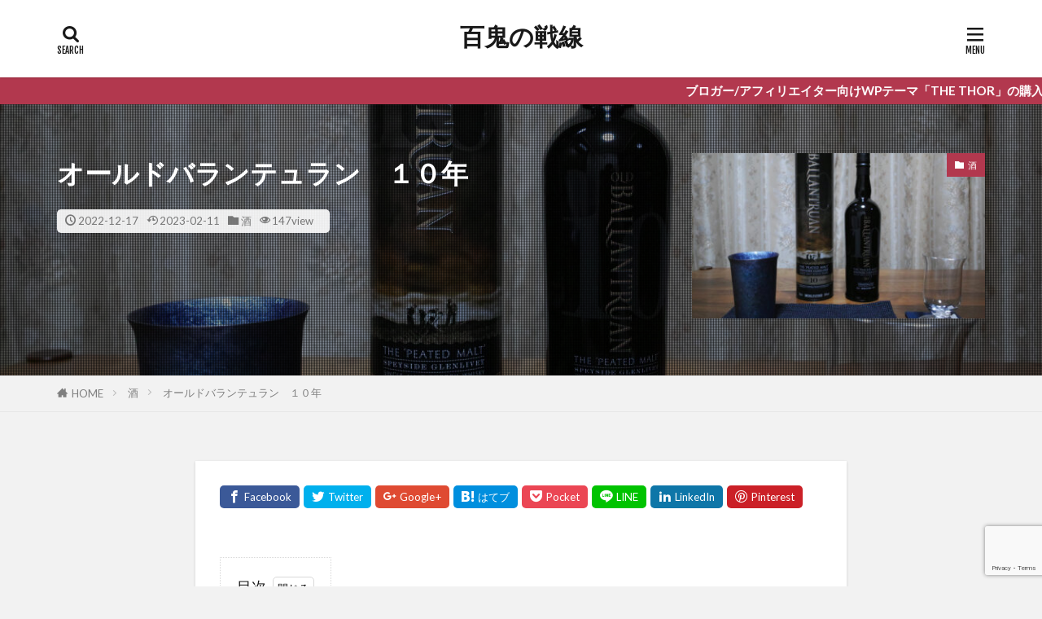

--- FILE ---
content_type: text/html; charset=UTF-8
request_url: https://nakiri100.com/old-ballantruan-10-years/
body_size: 23926
content:
<!DOCTYPE html><html lang="ja" prefix="og: http://ogp.me/ns#" class="t-html 
t-middle t-middle-pc"><head prefix="og: http://ogp.me/ns# fb: http://ogp.me/ns/fb# article: http://ogp.me/ns/article#"><meta charset="UTF-8"><title>オールドバランテュラン　１０年│百鬼の戦線</title><meta name='robots' content='max-image-preview:large' /><link rel="alternate" title="oEmbed (JSON)" type="application/json+oembed" href="https://nakiri100.com/wp-json/oembed/1.0/embed?url=https%3A%2F%2Fnakiri100.com%2Fold-ballantruan-10-years%2F" /><link rel="alternate" title="oEmbed (XML)" type="text/xml+oembed" href="https://nakiri100.com/wp-json/oembed/1.0/embed?url=https%3A%2F%2Fnakiri100.com%2Fold-ballantruan-10-years%2F&#038;format=xml" /><style id='wp-img-auto-sizes-contain-inline-css' type='text/css'>img:is([sizes=auto i],[sizes^="auto," i]){contain-intrinsic-size:3000px 1500px}
/*# sourceURL=wp-img-auto-sizes-contain-inline-css */</style><link rel='stylesheet' id='dashicons-css' href='https://nakiri100.com/wp-includes/css/dashicons.min.css?ver=6.9' type='text/css' media='all' /><link rel='stylesheet' id='thickbox-css' href='https://nakiri100.com/wp-content/cache/autoptimize/autoptimize_single_51f1b9b248d1b014ccffb331aaeb765d.php?ver=6.9' type='text/css' media='all' /><link rel='stylesheet' id='wp-block-library-css' href='https://nakiri100.com/wp-includes/css/dist/block-library/style.min.css?ver=6.9' type='text/css' media='all' /><style id='wp-block-gallery-inline-css' type='text/css'>.blocks-gallery-grid:not(.has-nested-images),.wp-block-gallery:not(.has-nested-images){display:flex;flex-wrap:wrap;list-style-type:none;margin:0;padding:0}.blocks-gallery-grid:not(.has-nested-images) .blocks-gallery-image,.blocks-gallery-grid:not(.has-nested-images) .blocks-gallery-item,.wp-block-gallery:not(.has-nested-images) .blocks-gallery-image,.wp-block-gallery:not(.has-nested-images) .blocks-gallery-item{display:flex;flex-direction:column;flex-grow:1;justify-content:center;margin:0 1em 1em 0;position:relative;width:calc(50% - 1em)}.blocks-gallery-grid:not(.has-nested-images) .blocks-gallery-image:nth-of-type(2n),.blocks-gallery-grid:not(.has-nested-images) .blocks-gallery-item:nth-of-type(2n),.wp-block-gallery:not(.has-nested-images) .blocks-gallery-image:nth-of-type(2n),.wp-block-gallery:not(.has-nested-images) .blocks-gallery-item:nth-of-type(2n){margin-right:0}.blocks-gallery-grid:not(.has-nested-images) .blocks-gallery-image figure,.blocks-gallery-grid:not(.has-nested-images) .blocks-gallery-item figure,.wp-block-gallery:not(.has-nested-images) .blocks-gallery-image figure,.wp-block-gallery:not(.has-nested-images) .blocks-gallery-item figure{align-items:flex-end;display:flex;height:100%;justify-content:flex-start;margin:0}.blocks-gallery-grid:not(.has-nested-images) .blocks-gallery-image img,.blocks-gallery-grid:not(.has-nested-images) .blocks-gallery-item img,.wp-block-gallery:not(.has-nested-images) .blocks-gallery-image img,.wp-block-gallery:not(.has-nested-images) .blocks-gallery-item img{display:block;height:auto;max-width:100%;width:auto}.blocks-gallery-grid:not(.has-nested-images) .blocks-gallery-image figcaption,.blocks-gallery-grid:not(.has-nested-images) .blocks-gallery-item figcaption,.wp-block-gallery:not(.has-nested-images) .blocks-gallery-image figcaption,.wp-block-gallery:not(.has-nested-images) .blocks-gallery-item figcaption{background:linear-gradient(0deg,#000000b3,#0000004d 70%,#0000);bottom:0;box-sizing:border-box;color:#fff;font-size:.8em;margin:0;max-height:100%;overflow:auto;padding:3em .77em .7em;position:absolute;text-align:center;width:100%;z-index:2}.blocks-gallery-grid:not(.has-nested-images) .blocks-gallery-image figcaption img,.blocks-gallery-grid:not(.has-nested-images) .blocks-gallery-item figcaption img,.wp-block-gallery:not(.has-nested-images) .blocks-gallery-image figcaption img,.wp-block-gallery:not(.has-nested-images) .blocks-gallery-item figcaption img{display:inline}.blocks-gallery-grid:not(.has-nested-images) figcaption,.wp-block-gallery:not(.has-nested-images) figcaption{flex-grow:1}.blocks-gallery-grid:not(.has-nested-images).is-cropped .blocks-gallery-image a,.blocks-gallery-grid:not(.has-nested-images).is-cropped .blocks-gallery-image img,.blocks-gallery-grid:not(.has-nested-images).is-cropped .blocks-gallery-item a,.blocks-gallery-grid:not(.has-nested-images).is-cropped .blocks-gallery-item img,.wp-block-gallery:not(.has-nested-images).is-cropped .blocks-gallery-image a,.wp-block-gallery:not(.has-nested-images).is-cropped .blocks-gallery-image img,.wp-block-gallery:not(.has-nested-images).is-cropped .blocks-gallery-item a,.wp-block-gallery:not(.has-nested-images).is-cropped .blocks-gallery-item img{flex:1;height:100%;object-fit:cover;width:100%}.blocks-gallery-grid:not(.has-nested-images).columns-1 .blocks-gallery-image,.blocks-gallery-grid:not(.has-nested-images).columns-1 .blocks-gallery-item,.wp-block-gallery:not(.has-nested-images).columns-1 .blocks-gallery-image,.wp-block-gallery:not(.has-nested-images).columns-1 .blocks-gallery-item{margin-right:0;width:100%}@media (min-width:600px){.blocks-gallery-grid:not(.has-nested-images).columns-3 .blocks-gallery-image,.blocks-gallery-grid:not(.has-nested-images).columns-3 .blocks-gallery-item,.wp-block-gallery:not(.has-nested-images).columns-3 .blocks-gallery-image,.wp-block-gallery:not(.has-nested-images).columns-3 .blocks-gallery-item{margin-right:1em;width:calc(33.33333% - .66667em)}.blocks-gallery-grid:not(.has-nested-images).columns-4 .blocks-gallery-image,.blocks-gallery-grid:not(.has-nested-images).columns-4 .blocks-gallery-item,.wp-block-gallery:not(.has-nested-images).columns-4 .blocks-gallery-image,.wp-block-gallery:not(.has-nested-images).columns-4 .blocks-gallery-item{margin-right:1em;width:calc(25% - .75em)}.blocks-gallery-grid:not(.has-nested-images).columns-5 .blocks-gallery-image,.blocks-gallery-grid:not(.has-nested-images).columns-5 .blocks-gallery-item,.wp-block-gallery:not(.has-nested-images).columns-5 .blocks-gallery-image,.wp-block-gallery:not(.has-nested-images).columns-5 .blocks-gallery-item{margin-right:1em;width:calc(20% - .8em)}.blocks-gallery-grid:not(.has-nested-images).columns-6 .blocks-gallery-image,.blocks-gallery-grid:not(.has-nested-images).columns-6 .blocks-gallery-item,.wp-block-gallery:not(.has-nested-images).columns-6 .blocks-gallery-image,.wp-block-gallery:not(.has-nested-images).columns-6 .blocks-gallery-item{margin-right:1em;width:calc(16.66667% - .83333em)}.blocks-gallery-grid:not(.has-nested-images).columns-7 .blocks-gallery-image,.blocks-gallery-grid:not(.has-nested-images).columns-7 .blocks-gallery-item,.wp-block-gallery:not(.has-nested-images).columns-7 .blocks-gallery-image,.wp-block-gallery:not(.has-nested-images).columns-7 .blocks-gallery-item{margin-right:1em;width:calc(14.28571% - .85714em)}.blocks-gallery-grid:not(.has-nested-images).columns-8 .blocks-gallery-image,.blocks-gallery-grid:not(.has-nested-images).columns-8 .blocks-gallery-item,.wp-block-gallery:not(.has-nested-images).columns-8 .blocks-gallery-image,.wp-block-gallery:not(.has-nested-images).columns-8 .blocks-gallery-item{margin-right:1em;width:calc(12.5% - .875em)}.blocks-gallery-grid:not(.has-nested-images).columns-1 .blocks-gallery-image:nth-of-type(1n),.blocks-gallery-grid:not(.has-nested-images).columns-1 .blocks-gallery-item:nth-of-type(1n),.blocks-gallery-grid:not(.has-nested-images).columns-2 .blocks-gallery-image:nth-of-type(2n),.blocks-gallery-grid:not(.has-nested-images).columns-2 .blocks-gallery-item:nth-of-type(2n),.blocks-gallery-grid:not(.has-nested-images).columns-3 .blocks-gallery-image:nth-of-type(3n),.blocks-gallery-grid:not(.has-nested-images).columns-3 .blocks-gallery-item:nth-of-type(3n),.blocks-gallery-grid:not(.has-nested-images).columns-4 .blocks-gallery-image:nth-of-type(4n),.blocks-gallery-grid:not(.has-nested-images).columns-4 .blocks-gallery-item:nth-of-type(4n),.blocks-gallery-grid:not(.has-nested-images).columns-5 .blocks-gallery-image:nth-of-type(5n),.blocks-gallery-grid:not(.has-nested-images).columns-5 .blocks-gallery-item:nth-of-type(5n),.blocks-gallery-grid:not(.has-nested-images).columns-6 .blocks-gallery-image:nth-of-type(6n),.blocks-gallery-grid:not(.has-nested-images).columns-6 .blocks-gallery-item:nth-of-type(6n),.blocks-gallery-grid:not(.has-nested-images).columns-7 .blocks-gallery-image:nth-of-type(7n),.blocks-gallery-grid:not(.has-nested-images).columns-7 .blocks-gallery-item:nth-of-type(7n),.blocks-gallery-grid:not(.has-nested-images).columns-8 .blocks-gallery-image:nth-of-type(8n),.blocks-gallery-grid:not(.has-nested-images).columns-8 .blocks-gallery-item:nth-of-type(8n),.wp-block-gallery:not(.has-nested-images).columns-1 .blocks-gallery-image:nth-of-type(1n),.wp-block-gallery:not(.has-nested-images).columns-1 .blocks-gallery-item:nth-of-type(1n),.wp-block-gallery:not(.has-nested-images).columns-2 .blocks-gallery-image:nth-of-type(2n),.wp-block-gallery:not(.has-nested-images).columns-2 .blocks-gallery-item:nth-of-type(2n),.wp-block-gallery:not(.has-nested-images).columns-3 .blocks-gallery-image:nth-of-type(3n),.wp-block-gallery:not(.has-nested-images).columns-3 .blocks-gallery-item:nth-of-type(3n),.wp-block-gallery:not(.has-nested-images).columns-4 .blocks-gallery-image:nth-of-type(4n),.wp-block-gallery:not(.has-nested-images).columns-4 .blocks-gallery-item:nth-of-type(4n),.wp-block-gallery:not(.has-nested-images).columns-5 .blocks-gallery-image:nth-of-type(5n),.wp-block-gallery:not(.has-nested-images).columns-5 .blocks-gallery-item:nth-of-type(5n),.wp-block-gallery:not(.has-nested-images).columns-6 .blocks-gallery-image:nth-of-type(6n),.wp-block-gallery:not(.has-nested-images).columns-6 .blocks-gallery-item:nth-of-type(6n),.wp-block-gallery:not(.has-nested-images).columns-7 .blocks-gallery-image:nth-of-type(7n),.wp-block-gallery:not(.has-nested-images).columns-7 .blocks-gallery-item:nth-of-type(7n),.wp-block-gallery:not(.has-nested-images).columns-8 .blocks-gallery-image:nth-of-type(8n),.wp-block-gallery:not(.has-nested-images).columns-8 .blocks-gallery-item:nth-of-type(8n){margin-right:0}}.blocks-gallery-grid:not(.has-nested-images) .blocks-gallery-image:last-child,.blocks-gallery-grid:not(.has-nested-images) .blocks-gallery-item:last-child,.wp-block-gallery:not(.has-nested-images) .blocks-gallery-image:last-child,.wp-block-gallery:not(.has-nested-images) .blocks-gallery-item:last-child{margin-right:0}.blocks-gallery-grid:not(.has-nested-images).alignleft,.blocks-gallery-grid:not(.has-nested-images).alignright,.wp-block-gallery:not(.has-nested-images).alignleft,.wp-block-gallery:not(.has-nested-images).alignright{max-width:420px;width:100%}.blocks-gallery-grid:not(.has-nested-images).aligncenter .blocks-gallery-item figure,.wp-block-gallery:not(.has-nested-images).aligncenter .blocks-gallery-item figure{justify-content:center}.wp-block-gallery:not(.is-cropped) .blocks-gallery-item{align-self:flex-start}figure.wp-block-gallery.has-nested-images{align-items:normal}.wp-block-gallery.has-nested-images figure.wp-block-image:not(#individual-image){margin:0;width:calc(50% - var(--wp--style--unstable-gallery-gap, 16px)/2)}.wp-block-gallery.has-nested-images figure.wp-block-image{box-sizing:border-box;display:flex;flex-direction:column;flex-grow:1;justify-content:center;max-width:100%;position:relative}.wp-block-gallery.has-nested-images figure.wp-block-image>a,.wp-block-gallery.has-nested-images figure.wp-block-image>div{flex-direction:column;flex-grow:1;margin:0}.wp-block-gallery.has-nested-images figure.wp-block-image img{display:block;height:auto;max-width:100%!important;width:auto}.wp-block-gallery.has-nested-images figure.wp-block-image figcaption,.wp-block-gallery.has-nested-images figure.wp-block-image:has(figcaption):before{bottom:0;left:0;max-height:100%;position:absolute;right:0}.wp-block-gallery.has-nested-images figure.wp-block-image:has(figcaption):before{backdrop-filter:blur(3px);content:"";height:100%;-webkit-mask-image:linear-gradient(0deg,#000 20%,#0000);mask-image:linear-gradient(0deg,#000 20%,#0000);max-height:40%;pointer-events:none}.wp-block-gallery.has-nested-images figure.wp-block-image figcaption{box-sizing:border-box;color:#fff;font-size:13px;margin:0;overflow:auto;padding:1em;text-align:center;text-shadow:0 0 1.5px #000}.wp-block-gallery.has-nested-images figure.wp-block-image figcaption::-webkit-scrollbar{height:12px;width:12px}.wp-block-gallery.has-nested-images figure.wp-block-image figcaption::-webkit-scrollbar-track{background-color:initial}.wp-block-gallery.has-nested-images figure.wp-block-image figcaption::-webkit-scrollbar-thumb{background-clip:padding-box;background-color:initial;border:3px solid #0000;border-radius:8px}.wp-block-gallery.has-nested-images figure.wp-block-image figcaption:focus-within::-webkit-scrollbar-thumb,.wp-block-gallery.has-nested-images figure.wp-block-image figcaption:focus::-webkit-scrollbar-thumb,.wp-block-gallery.has-nested-images figure.wp-block-image figcaption:hover::-webkit-scrollbar-thumb{background-color:#fffc}.wp-block-gallery.has-nested-images figure.wp-block-image figcaption{scrollbar-color:#0000 #0000;scrollbar-gutter:stable both-edges;scrollbar-width:thin}.wp-block-gallery.has-nested-images figure.wp-block-image figcaption:focus,.wp-block-gallery.has-nested-images figure.wp-block-image figcaption:focus-within,.wp-block-gallery.has-nested-images figure.wp-block-image figcaption:hover{scrollbar-color:#fffc #0000}.wp-block-gallery.has-nested-images figure.wp-block-image figcaption{will-change:transform}@media (hover:none){.wp-block-gallery.has-nested-images figure.wp-block-image figcaption{scrollbar-color:#fffc #0000}}.wp-block-gallery.has-nested-images figure.wp-block-image figcaption{background:linear-gradient(0deg,#0006,#0000)}.wp-block-gallery.has-nested-images figure.wp-block-image figcaption img{display:inline}.wp-block-gallery.has-nested-images figure.wp-block-image figcaption a{color:inherit}.wp-block-gallery.has-nested-images figure.wp-block-image.has-custom-border img{box-sizing:border-box}.wp-block-gallery.has-nested-images figure.wp-block-image.has-custom-border>a,.wp-block-gallery.has-nested-images figure.wp-block-image.has-custom-border>div,.wp-block-gallery.has-nested-images figure.wp-block-image.is-style-rounded>a,.wp-block-gallery.has-nested-images figure.wp-block-image.is-style-rounded>div{flex:1 1 auto}.wp-block-gallery.has-nested-images figure.wp-block-image.has-custom-border figcaption,.wp-block-gallery.has-nested-images figure.wp-block-image.is-style-rounded figcaption{background:none;color:inherit;flex:initial;margin:0;padding:10px 10px 9px;position:relative;text-shadow:none}.wp-block-gallery.has-nested-images figure.wp-block-image.has-custom-border:before,.wp-block-gallery.has-nested-images figure.wp-block-image.is-style-rounded:before{content:none}.wp-block-gallery.has-nested-images figcaption{flex-basis:100%;flex-grow:1;text-align:center}.wp-block-gallery.has-nested-images:not(.is-cropped) figure.wp-block-image:not(#individual-image){margin-bottom:auto;margin-top:0}.wp-block-gallery.has-nested-images.is-cropped figure.wp-block-image:not(#individual-image){align-self:inherit}.wp-block-gallery.has-nested-images.is-cropped figure.wp-block-image:not(#individual-image)>a,.wp-block-gallery.has-nested-images.is-cropped figure.wp-block-image:not(#individual-image)>div:not(.components-drop-zone){display:flex}.wp-block-gallery.has-nested-images.is-cropped figure.wp-block-image:not(#individual-image) a,.wp-block-gallery.has-nested-images.is-cropped figure.wp-block-image:not(#individual-image) img{flex:1 0 0%;height:100%;object-fit:cover;width:100%}.wp-block-gallery.has-nested-images.columns-1 figure.wp-block-image:not(#individual-image){width:100%}@media (min-width:600px){.wp-block-gallery.has-nested-images.columns-3 figure.wp-block-image:not(#individual-image){width:calc(33.33333% - var(--wp--style--unstable-gallery-gap, 16px)*.66667)}.wp-block-gallery.has-nested-images.columns-4 figure.wp-block-image:not(#individual-image){width:calc(25% - var(--wp--style--unstable-gallery-gap, 16px)*.75)}.wp-block-gallery.has-nested-images.columns-5 figure.wp-block-image:not(#individual-image){width:calc(20% - var(--wp--style--unstable-gallery-gap, 16px)*.8)}.wp-block-gallery.has-nested-images.columns-6 figure.wp-block-image:not(#individual-image){width:calc(16.66667% - var(--wp--style--unstable-gallery-gap, 16px)*.83333)}.wp-block-gallery.has-nested-images.columns-7 figure.wp-block-image:not(#individual-image){width:calc(14.28571% - var(--wp--style--unstable-gallery-gap, 16px)*.85714)}.wp-block-gallery.has-nested-images.columns-8 figure.wp-block-image:not(#individual-image){width:calc(12.5% - var(--wp--style--unstable-gallery-gap, 16px)*.875)}.wp-block-gallery.has-nested-images.columns-default figure.wp-block-image:not(#individual-image){width:calc(33.33% - var(--wp--style--unstable-gallery-gap, 16px)*.66667)}.wp-block-gallery.has-nested-images.columns-default figure.wp-block-image:not(#individual-image):first-child:nth-last-child(2),.wp-block-gallery.has-nested-images.columns-default figure.wp-block-image:not(#individual-image):first-child:nth-last-child(2)~figure.wp-block-image:not(#individual-image){width:calc(50% - var(--wp--style--unstable-gallery-gap, 16px)*.5)}.wp-block-gallery.has-nested-images.columns-default figure.wp-block-image:not(#individual-image):first-child:last-child{width:100%}}.wp-block-gallery.has-nested-images.alignleft,.wp-block-gallery.has-nested-images.alignright{max-width:420px;width:100%}.wp-block-gallery.has-nested-images.aligncenter{justify-content:center}
/*# sourceURL=https://nakiri100.com/wp-includes/blocks/gallery/style.min.css */</style><style id='wp-block-heading-inline-css' type='text/css'>h1:where(.wp-block-heading).has-background,h2:where(.wp-block-heading).has-background,h3:where(.wp-block-heading).has-background,h4:where(.wp-block-heading).has-background,h5:where(.wp-block-heading).has-background,h6:where(.wp-block-heading).has-background{padding:1.25em 2.375em}h1.has-text-align-left[style*=writing-mode]:where([style*=vertical-lr]),h1.has-text-align-right[style*=writing-mode]:where([style*=vertical-rl]),h2.has-text-align-left[style*=writing-mode]:where([style*=vertical-lr]),h2.has-text-align-right[style*=writing-mode]:where([style*=vertical-rl]),h3.has-text-align-left[style*=writing-mode]:where([style*=vertical-lr]),h3.has-text-align-right[style*=writing-mode]:where([style*=vertical-rl]),h4.has-text-align-left[style*=writing-mode]:where([style*=vertical-lr]),h4.has-text-align-right[style*=writing-mode]:where([style*=vertical-rl]),h5.has-text-align-left[style*=writing-mode]:where([style*=vertical-lr]),h5.has-text-align-right[style*=writing-mode]:where([style*=vertical-rl]),h6.has-text-align-left[style*=writing-mode]:where([style*=vertical-lr]),h6.has-text-align-right[style*=writing-mode]:where([style*=vertical-rl]){rotate:180deg}
/*# sourceURL=https://nakiri100.com/wp-includes/blocks/heading/style.min.css */</style><style id='wp-block-image-inline-css' type='text/css'>.wp-block-image>a,.wp-block-image>figure>a{display:inline-block}.wp-block-image img{box-sizing:border-box;height:auto;max-width:100%;vertical-align:bottom}@media not (prefers-reduced-motion){.wp-block-image img.hide{visibility:hidden}.wp-block-image img.show{animation:show-content-image .4s}}.wp-block-image[style*=border-radius] img,.wp-block-image[style*=border-radius]>a{border-radius:inherit}.wp-block-image.has-custom-border img{box-sizing:border-box}.wp-block-image.aligncenter{text-align:center}.wp-block-image.alignfull>a,.wp-block-image.alignwide>a{width:100%}.wp-block-image.alignfull img,.wp-block-image.alignwide img{height:auto;width:100%}.wp-block-image .aligncenter,.wp-block-image .alignleft,.wp-block-image .alignright,.wp-block-image.aligncenter,.wp-block-image.alignleft,.wp-block-image.alignright{display:table}.wp-block-image .aligncenter>figcaption,.wp-block-image .alignleft>figcaption,.wp-block-image .alignright>figcaption,.wp-block-image.aligncenter>figcaption,.wp-block-image.alignleft>figcaption,.wp-block-image.alignright>figcaption{caption-side:bottom;display:table-caption}.wp-block-image .alignleft{float:left;margin:.5em 1em .5em 0}.wp-block-image .alignright{float:right;margin:.5em 0 .5em 1em}.wp-block-image .aligncenter{margin-left:auto;margin-right:auto}.wp-block-image :where(figcaption){margin-bottom:1em;margin-top:.5em}.wp-block-image.is-style-circle-mask img{border-radius:9999px}@supports ((-webkit-mask-image:none) or (mask-image:none)) or (-webkit-mask-image:none){.wp-block-image.is-style-circle-mask img{border-radius:0;-webkit-mask-image:url('data:image/svg+xml;utf8,<svg viewBox="0 0 100 100" xmlns="http://www.w3.org/2000/svg"><circle cx="50" cy="50" r="50"/></svg>');mask-image:url('data:image/svg+xml;utf8,<svg viewBox="0 0 100 100" xmlns="http://www.w3.org/2000/svg"><circle cx="50" cy="50" r="50"/></svg>');mask-mode:alpha;-webkit-mask-position:center;mask-position:center;-webkit-mask-repeat:no-repeat;mask-repeat:no-repeat;-webkit-mask-size:contain;mask-size:contain}}:root :where(.wp-block-image.is-style-rounded img,.wp-block-image .is-style-rounded img){border-radius:9999px}.wp-block-image figure{margin:0}.wp-lightbox-container{display:flex;flex-direction:column;position:relative}.wp-lightbox-container img{cursor:zoom-in}.wp-lightbox-container img:hover+button{opacity:1}.wp-lightbox-container button{align-items:center;backdrop-filter:blur(16px) saturate(180%);background-color:#5a5a5a40;border:none;border-radius:4px;cursor:zoom-in;display:flex;height:20px;justify-content:center;opacity:0;padding:0;position:absolute;right:16px;text-align:center;top:16px;width:20px;z-index:100}@media not (prefers-reduced-motion){.wp-lightbox-container button{transition:opacity .2s ease}}.wp-lightbox-container button:focus-visible{outline:3px auto #5a5a5a40;outline:3px auto -webkit-focus-ring-color;outline-offset:3px}.wp-lightbox-container button:hover{cursor:pointer;opacity:1}.wp-lightbox-container button:focus{opacity:1}.wp-lightbox-container button:focus,.wp-lightbox-container button:hover,.wp-lightbox-container button:not(:hover):not(:active):not(.has-background){background-color:#5a5a5a40;border:none}.wp-lightbox-overlay{box-sizing:border-box;cursor:zoom-out;height:100vh;left:0;overflow:hidden;position:fixed;top:0;visibility:hidden;width:100%;z-index:100000}.wp-lightbox-overlay .close-button{align-items:center;cursor:pointer;display:flex;justify-content:center;min-height:40px;min-width:40px;padding:0;position:absolute;right:calc(env(safe-area-inset-right) + 16px);top:calc(env(safe-area-inset-top) + 16px);z-index:5000000}.wp-lightbox-overlay .close-button:focus,.wp-lightbox-overlay .close-button:hover,.wp-lightbox-overlay .close-button:not(:hover):not(:active):not(.has-background){background:none;border:none}.wp-lightbox-overlay .lightbox-image-container{height:var(--wp--lightbox-container-height);left:50%;overflow:hidden;position:absolute;top:50%;transform:translate(-50%,-50%);transform-origin:top left;width:var(--wp--lightbox-container-width);z-index:9999999999}.wp-lightbox-overlay .wp-block-image{align-items:center;box-sizing:border-box;display:flex;height:100%;justify-content:center;margin:0;position:relative;transform-origin:0 0;width:100%;z-index:3000000}.wp-lightbox-overlay .wp-block-image img{height:var(--wp--lightbox-image-height);min-height:var(--wp--lightbox-image-height);min-width:var(--wp--lightbox-image-width);width:var(--wp--lightbox-image-width)}.wp-lightbox-overlay .wp-block-image figcaption{display:none}.wp-lightbox-overlay button{background:none;border:none}.wp-lightbox-overlay .scrim{background-color:#fff;height:100%;opacity:.9;position:absolute;width:100%;z-index:2000000}.wp-lightbox-overlay.active{visibility:visible}@media not (prefers-reduced-motion){.wp-lightbox-overlay.active{animation:turn-on-visibility .25s both}.wp-lightbox-overlay.active img{animation:turn-on-visibility .35s both}.wp-lightbox-overlay.show-closing-animation:not(.active){animation:turn-off-visibility .35s both}.wp-lightbox-overlay.show-closing-animation:not(.active) img{animation:turn-off-visibility .25s both}.wp-lightbox-overlay.zoom.active{animation:none;opacity:1;visibility:visible}.wp-lightbox-overlay.zoom.active .lightbox-image-container{animation:lightbox-zoom-in .4s}.wp-lightbox-overlay.zoom.active .lightbox-image-container img{animation:none}.wp-lightbox-overlay.zoom.active .scrim{animation:turn-on-visibility .4s forwards}.wp-lightbox-overlay.zoom.show-closing-animation:not(.active){animation:none}.wp-lightbox-overlay.zoom.show-closing-animation:not(.active) .lightbox-image-container{animation:lightbox-zoom-out .4s}.wp-lightbox-overlay.zoom.show-closing-animation:not(.active) .lightbox-image-container img{animation:none}.wp-lightbox-overlay.zoom.show-closing-animation:not(.active) .scrim{animation:turn-off-visibility .4s forwards}}@keyframes show-content-image{0%{visibility:hidden}99%{visibility:hidden}to{visibility:visible}}@keyframes turn-on-visibility{0%{opacity:0}to{opacity:1}}@keyframes turn-off-visibility{0%{opacity:1;visibility:visible}99%{opacity:0;visibility:visible}to{opacity:0;visibility:hidden}}@keyframes lightbox-zoom-in{0%{transform:translate(calc((-100vw + var(--wp--lightbox-scrollbar-width))/2 + var(--wp--lightbox-initial-left-position)),calc(-50vh + var(--wp--lightbox-initial-top-position))) scale(var(--wp--lightbox-scale))}to{transform:translate(-50%,-50%) scale(1)}}@keyframes lightbox-zoom-out{0%{transform:translate(-50%,-50%) scale(1);visibility:visible}99%{visibility:visible}to{transform:translate(calc((-100vw + var(--wp--lightbox-scrollbar-width))/2 + var(--wp--lightbox-initial-left-position)),calc(-50vh + var(--wp--lightbox-initial-top-position))) scale(var(--wp--lightbox-scale));visibility:hidden}}
/*# sourceURL=https://nakiri100.com/wp-includes/blocks/image/style.min.css */</style><style id='wp-block-paragraph-inline-css' type='text/css'>.is-small-text{font-size:.875em}.is-regular-text{font-size:1em}.is-large-text{font-size:2.25em}.is-larger-text{font-size:3em}.has-drop-cap:not(:focus):first-letter{float:left;font-size:8.4em;font-style:normal;font-weight:100;line-height:.68;margin:.05em .1em 0 0;text-transform:uppercase}body.rtl .has-drop-cap:not(:focus):first-letter{float:none;margin-left:.1em}p.has-drop-cap.has-background{overflow:hidden}:root :where(p.has-background){padding:1.25em 2.375em}:where(p.has-text-color:not(.has-link-color)) a{color:inherit}p.has-text-align-left[style*="writing-mode:vertical-lr"],p.has-text-align-right[style*="writing-mode:vertical-rl"]{rotate:180deg}
/*# sourceURL=https://nakiri100.com/wp-includes/blocks/paragraph/style.min.css */</style><style id='global-styles-inline-css' type='text/css'>:root{--wp--preset--aspect-ratio--square: 1;--wp--preset--aspect-ratio--4-3: 4/3;--wp--preset--aspect-ratio--3-4: 3/4;--wp--preset--aspect-ratio--3-2: 3/2;--wp--preset--aspect-ratio--2-3: 2/3;--wp--preset--aspect-ratio--16-9: 16/9;--wp--preset--aspect-ratio--9-16: 9/16;--wp--preset--color--black: #000000;--wp--preset--color--cyan-bluish-gray: #abb8c3;--wp--preset--color--white: #ffffff;--wp--preset--color--pale-pink: #f78da7;--wp--preset--color--vivid-red: #cf2e2e;--wp--preset--color--luminous-vivid-orange: #ff6900;--wp--preset--color--luminous-vivid-amber: #fcb900;--wp--preset--color--light-green-cyan: #7bdcb5;--wp--preset--color--vivid-green-cyan: #00d084;--wp--preset--color--pale-cyan-blue: #8ed1fc;--wp--preset--color--vivid-cyan-blue: #0693e3;--wp--preset--color--vivid-purple: #9b51e0;--wp--preset--gradient--vivid-cyan-blue-to-vivid-purple: linear-gradient(135deg,rgb(6,147,227) 0%,rgb(155,81,224) 100%);--wp--preset--gradient--light-green-cyan-to-vivid-green-cyan: linear-gradient(135deg,rgb(122,220,180) 0%,rgb(0,208,130) 100%);--wp--preset--gradient--luminous-vivid-amber-to-luminous-vivid-orange: linear-gradient(135deg,rgb(252,185,0) 0%,rgb(255,105,0) 100%);--wp--preset--gradient--luminous-vivid-orange-to-vivid-red: linear-gradient(135deg,rgb(255,105,0) 0%,rgb(207,46,46) 100%);--wp--preset--gradient--very-light-gray-to-cyan-bluish-gray: linear-gradient(135deg,rgb(238,238,238) 0%,rgb(169,184,195) 100%);--wp--preset--gradient--cool-to-warm-spectrum: linear-gradient(135deg,rgb(74,234,220) 0%,rgb(151,120,209) 20%,rgb(207,42,186) 40%,rgb(238,44,130) 60%,rgb(251,105,98) 80%,rgb(254,248,76) 100%);--wp--preset--gradient--blush-light-purple: linear-gradient(135deg,rgb(255,206,236) 0%,rgb(152,150,240) 100%);--wp--preset--gradient--blush-bordeaux: linear-gradient(135deg,rgb(254,205,165) 0%,rgb(254,45,45) 50%,rgb(107,0,62) 100%);--wp--preset--gradient--luminous-dusk: linear-gradient(135deg,rgb(255,203,112) 0%,rgb(199,81,192) 50%,rgb(65,88,208) 100%);--wp--preset--gradient--pale-ocean: linear-gradient(135deg,rgb(255,245,203) 0%,rgb(182,227,212) 50%,rgb(51,167,181) 100%);--wp--preset--gradient--electric-grass: linear-gradient(135deg,rgb(202,248,128) 0%,rgb(113,206,126) 100%);--wp--preset--gradient--midnight: linear-gradient(135deg,rgb(2,3,129) 0%,rgb(40,116,252) 100%);--wp--preset--font-size--small: 13px;--wp--preset--font-size--medium: 20px;--wp--preset--font-size--large: 36px;--wp--preset--font-size--x-large: 42px;--wp--preset--spacing--20: 0.44rem;--wp--preset--spacing--30: 0.67rem;--wp--preset--spacing--40: 1rem;--wp--preset--spacing--50: 1.5rem;--wp--preset--spacing--60: 2.25rem;--wp--preset--spacing--70: 3.38rem;--wp--preset--spacing--80: 5.06rem;--wp--preset--shadow--natural: 6px 6px 9px rgba(0, 0, 0, 0.2);--wp--preset--shadow--deep: 12px 12px 50px rgba(0, 0, 0, 0.4);--wp--preset--shadow--sharp: 6px 6px 0px rgba(0, 0, 0, 0.2);--wp--preset--shadow--outlined: 6px 6px 0px -3px rgb(255, 255, 255), 6px 6px rgb(0, 0, 0);--wp--preset--shadow--crisp: 6px 6px 0px rgb(0, 0, 0);}:where(.is-layout-flex){gap: 0.5em;}:where(.is-layout-grid){gap: 0.5em;}body .is-layout-flex{display: flex;}.is-layout-flex{flex-wrap: wrap;align-items: center;}.is-layout-flex > :is(*, div){margin: 0;}body .is-layout-grid{display: grid;}.is-layout-grid > :is(*, div){margin: 0;}:where(.wp-block-columns.is-layout-flex){gap: 2em;}:where(.wp-block-columns.is-layout-grid){gap: 2em;}:where(.wp-block-post-template.is-layout-flex){gap: 1.25em;}:where(.wp-block-post-template.is-layout-grid){gap: 1.25em;}.has-black-color{color: var(--wp--preset--color--black) !important;}.has-cyan-bluish-gray-color{color: var(--wp--preset--color--cyan-bluish-gray) !important;}.has-white-color{color: var(--wp--preset--color--white) !important;}.has-pale-pink-color{color: var(--wp--preset--color--pale-pink) !important;}.has-vivid-red-color{color: var(--wp--preset--color--vivid-red) !important;}.has-luminous-vivid-orange-color{color: var(--wp--preset--color--luminous-vivid-orange) !important;}.has-luminous-vivid-amber-color{color: var(--wp--preset--color--luminous-vivid-amber) !important;}.has-light-green-cyan-color{color: var(--wp--preset--color--light-green-cyan) !important;}.has-vivid-green-cyan-color{color: var(--wp--preset--color--vivid-green-cyan) !important;}.has-pale-cyan-blue-color{color: var(--wp--preset--color--pale-cyan-blue) !important;}.has-vivid-cyan-blue-color{color: var(--wp--preset--color--vivid-cyan-blue) !important;}.has-vivid-purple-color{color: var(--wp--preset--color--vivid-purple) !important;}.has-black-background-color{background-color: var(--wp--preset--color--black) !important;}.has-cyan-bluish-gray-background-color{background-color: var(--wp--preset--color--cyan-bluish-gray) !important;}.has-white-background-color{background-color: var(--wp--preset--color--white) !important;}.has-pale-pink-background-color{background-color: var(--wp--preset--color--pale-pink) !important;}.has-vivid-red-background-color{background-color: var(--wp--preset--color--vivid-red) !important;}.has-luminous-vivid-orange-background-color{background-color: var(--wp--preset--color--luminous-vivid-orange) !important;}.has-luminous-vivid-amber-background-color{background-color: var(--wp--preset--color--luminous-vivid-amber) !important;}.has-light-green-cyan-background-color{background-color: var(--wp--preset--color--light-green-cyan) !important;}.has-vivid-green-cyan-background-color{background-color: var(--wp--preset--color--vivid-green-cyan) !important;}.has-pale-cyan-blue-background-color{background-color: var(--wp--preset--color--pale-cyan-blue) !important;}.has-vivid-cyan-blue-background-color{background-color: var(--wp--preset--color--vivid-cyan-blue) !important;}.has-vivid-purple-background-color{background-color: var(--wp--preset--color--vivid-purple) !important;}.has-black-border-color{border-color: var(--wp--preset--color--black) !important;}.has-cyan-bluish-gray-border-color{border-color: var(--wp--preset--color--cyan-bluish-gray) !important;}.has-white-border-color{border-color: var(--wp--preset--color--white) !important;}.has-pale-pink-border-color{border-color: var(--wp--preset--color--pale-pink) !important;}.has-vivid-red-border-color{border-color: var(--wp--preset--color--vivid-red) !important;}.has-luminous-vivid-orange-border-color{border-color: var(--wp--preset--color--luminous-vivid-orange) !important;}.has-luminous-vivid-amber-border-color{border-color: var(--wp--preset--color--luminous-vivid-amber) !important;}.has-light-green-cyan-border-color{border-color: var(--wp--preset--color--light-green-cyan) !important;}.has-vivid-green-cyan-border-color{border-color: var(--wp--preset--color--vivid-green-cyan) !important;}.has-pale-cyan-blue-border-color{border-color: var(--wp--preset--color--pale-cyan-blue) !important;}.has-vivid-cyan-blue-border-color{border-color: var(--wp--preset--color--vivid-cyan-blue) !important;}.has-vivid-purple-border-color{border-color: var(--wp--preset--color--vivid-purple) !important;}.has-vivid-cyan-blue-to-vivid-purple-gradient-background{background: var(--wp--preset--gradient--vivid-cyan-blue-to-vivid-purple) !important;}.has-light-green-cyan-to-vivid-green-cyan-gradient-background{background: var(--wp--preset--gradient--light-green-cyan-to-vivid-green-cyan) !important;}.has-luminous-vivid-amber-to-luminous-vivid-orange-gradient-background{background: var(--wp--preset--gradient--luminous-vivid-amber-to-luminous-vivid-orange) !important;}.has-luminous-vivid-orange-to-vivid-red-gradient-background{background: var(--wp--preset--gradient--luminous-vivid-orange-to-vivid-red) !important;}.has-very-light-gray-to-cyan-bluish-gray-gradient-background{background: var(--wp--preset--gradient--very-light-gray-to-cyan-bluish-gray) !important;}.has-cool-to-warm-spectrum-gradient-background{background: var(--wp--preset--gradient--cool-to-warm-spectrum) !important;}.has-blush-light-purple-gradient-background{background: var(--wp--preset--gradient--blush-light-purple) !important;}.has-blush-bordeaux-gradient-background{background: var(--wp--preset--gradient--blush-bordeaux) !important;}.has-luminous-dusk-gradient-background{background: var(--wp--preset--gradient--luminous-dusk) !important;}.has-pale-ocean-gradient-background{background: var(--wp--preset--gradient--pale-ocean) !important;}.has-electric-grass-gradient-background{background: var(--wp--preset--gradient--electric-grass) !important;}.has-midnight-gradient-background{background: var(--wp--preset--gradient--midnight) !important;}.has-small-font-size{font-size: var(--wp--preset--font-size--small) !important;}.has-medium-font-size{font-size: var(--wp--preset--font-size--medium) !important;}.has-large-font-size{font-size: var(--wp--preset--font-size--large) !important;}.has-x-large-font-size{font-size: var(--wp--preset--font-size--x-large) !important;}
/*# sourceURL=global-styles-inline-css */</style><style id='core-block-supports-inline-css' type='text/css'>.wp-block-gallery.wp-block-gallery-1{--wp--style--unstable-gallery-gap:var( --wp--style--gallery-gap-default, var( --gallery-block--gutter-size, var( --wp--style--block-gap, 0.5em ) ) );gap:var( --wp--style--gallery-gap-default, var( --gallery-block--gutter-size, var( --wp--style--block-gap, 0.5em ) ) );}
/*# sourceURL=core-block-supports-inline-css */</style><style id='classic-theme-styles-inline-css' type='text/css'>/*! This file is auto-generated */
.wp-block-button__link{color:#fff;background-color:#32373c;border-radius:9999px;box-shadow:none;text-decoration:none;padding:calc(.667em + 2px) calc(1.333em + 2px);font-size:1.125em}.wp-block-file__button{background:#32373c;color:#fff;text-decoration:none}
/*# sourceURL=/wp-includes/css/classic-themes.min.css */</style><link rel='stylesheet' id='contact-form-7-css' href='https://nakiri100.com/wp-content/cache/autoptimize/autoptimize_single_64ac31699f5326cb3c76122498b76f66.php?ver=6.1.4' type='text/css' media='all' /><link rel='stylesheet' id='jquery.lightbox.min.css-css' href='https://nakiri100.com/wp-content/plugins/wp-jquery-lightbox/lightboxes/wp-jquery-lightbox/styles/lightbox.min.css?ver=2.3.4' type='text/css' media='all' /><link rel='stylesheet' id='jqlb-overrides-css' href='https://nakiri100.com/wp-content/cache/autoptimize/autoptimize_single_2924162277244529ae570a2d316f968d.php?ver=2.3.4' type='text/css' media='all' /><style id='jqlb-overrides-inline-css' type='text/css'>#outerImageContainer {
				box-shadow: 0 0 4px 2px rgba(0,0,0,.2);
			}
			#imageContainer{
				padding: 6px;
			}
			#imageDataContainer {
				box-shadow: none;
				z-index: auto;
			}
			#prevArrow,
			#nextArrow{
				background-color: rgba(255,255,255,.7;
				color: #000000;
			}
/*# sourceURL=jqlb-overrides-inline-css */</style> <script type="text/javascript" src="https://nakiri100.com/wp-includes/js/jquery/jquery.min.js?ver=3.7.1" id="jquery-core-js"></script> <script defer type="text/javascript" src="https://nakiri100.com/wp-includes/js/jquery/jquery-migrate.min.js?ver=3.4.1" id="jquery-migrate-js"></script> <link rel="https://api.w.org/" href="https://nakiri100.com/wp-json/" /><link rel="alternate" title="JSON" type="application/json" href="https://nakiri100.com/wp-json/wp/v2/posts/8103" /><link class="css-async" rel href="https://nakiri100.com/wp-content/themes/the-thor/css/icon.min.css"><link class="css-async" rel href="https://fonts.googleapis.com/css?family=Lato:100,300,400,700,900"><link class="css-async" rel href="https://fonts.googleapis.com/css?family=Fjalla+One"><link class="css-async" rel href="https://fonts.googleapis.com/css?family=Noto+Sans+JP:100,200,300,400,500,600,700,800,900"><link class="css-async" rel href="https://nakiri100.com/wp-content/themes/the-thor/style.min.css"><link class="css-async" rel href="https://nakiri100.com/wp-content/themes/the-thor-child/style-user.css?1618740724"><link rel="canonical" href="https://nakiri100.com/old-ballantruan-10-years/" /> <script src="https://ajax.googleapis.com/ajax/libs/jquery/1.12.4/jquery.min.js"></script> <meta http-equiv="X-UA-Compatible" content="IE=edge"><meta name="viewport" content="width=device-width, initial-scale=1, viewport-fit=cover"/><style>.widget.widget_nav_menu ul.menu{border-color: rgba(178,56,78,0.15);}.widget.widget_nav_menu ul.menu li{border-color: rgba(178,56,78,0.75);}.widget.widget_nav_menu ul.menu .sub-menu li{border-color: rgba(178,56,78,0.15);}.widget.widget_nav_menu ul.menu .sub-menu li .sub-menu li:first-child{border-color: rgba(178,56,78,0.15);}.widget.widget_nav_menu ul.menu li a:hover{background-color: rgba(178,56,78,0.75);}.widget.widget_nav_menu ul.menu .current-menu-item > a{background-color: rgba(178,56,78,0.75);}.widget.widget_nav_menu ul.menu li .sub-menu li a:before {color:#b2384e;}.widget.widget_nav_menu ul.menu li a{background-color:#b2384e;}.widget.widget_nav_menu ul.menu .sub-menu a:hover{color:#b2384e;}.widget.widget_nav_menu ul.menu .sub-menu .current-menu-item a{color:#b2384e;}.widget.widget_categories ul{border-color: rgba(178,56,78,0.15);}.widget.widget_categories ul li{border-color: rgba(178,56,78,0.75);}.widget.widget_categories ul .children li{border-color: rgba(178,56,78,0.15);}.widget.widget_categories ul .children li .children li:first-child{border-color: rgba(178,56,78,0.15);}.widget.widget_categories ul li a:hover{background-color: rgba(178,56,78,0.75);}.widget.widget_categories ul .current-menu-item > a{background-color: rgba(178,56,78,0.75);}.widget.widget_categories ul li .children li a:before {color:#b2384e;}.widget.widget_categories ul li a{background-color:#b2384e;}.widget.widget_categories ul .children a:hover{color:#b2384e;}.widget.widget_categories ul .children .current-menu-item a{color:#b2384e;}.widgetSearch__input:hover{border-color:#b2384e;}.widgetCatTitle{background-color:#b2384e;}.widgetCatTitle__inner{background-color:#b2384e;}.widgetSearch__submit:hover{background-color:#b2384e;}.widgetProfile__sns{background-color:#b2384e;}.widget.widget_calendar .calendar_wrap tbody a:hover{background-color:#b2384e;}.widget ul li a:hover{color:#b2384e;}.widget.widget_rss .rsswidget:hover{color:#b2384e;}.widget.widget_tag_cloud a:hover{background-color:#b2384e;}.widget select:hover{border-color:#b2384e;}.widgetSearch__checkLabel:hover:after{border-color:#b2384e;}.widgetSearch__check:checked .widgetSearch__checkLabel:before, .widgetSearch__check:checked + .widgetSearch__checkLabel:before{border-color:#b2384e;}.widgetTab__item.current{border-top-color:#b2384e;}.widgetTab__item:hover{border-top-color:#b2384e;}.searchHead__title{background-color:#b2384e;}.searchHead__submit:hover{color:#b2384e;}.menuBtn__close:hover{color:#b2384e;}.menuBtn__link:hover{color:#b2384e;}@media only screen and (min-width: 992px){.menuBtn__link {background-color:#b2384e;}}.t-headerCenter .menuBtn__link:hover{color:#b2384e;}.searchBtn__close:hover{color:#b2384e;}.searchBtn__link:hover{color:#b2384e;}.breadcrumb__item a:hover{color:#b2384e;}.pager__item{color:#b2384e;}.pager__item:hover, .pager__item-current{background-color:#b2384e; color:#fff;}.page-numbers{color:#b2384e;}.page-numbers:hover, .page-numbers.current{background-color:#b2384e; color:#fff;}.pagePager__item{color:#b2384e;}.pagePager__item:hover, .pagePager__item-current{background-color:#b2384e; color:#fff;}.heading a:hover{color:#b2384e;}.eyecatch__cat{background-color:#b2384e;}.the__category{background-color:#b2384e;}.dateList__item a:hover{color:#b2384e;}.controllerFooter__item:last-child{background-color:#b2384e;}.controllerFooter__close{background-color:#b2384e;}.bottomFooter__topBtn{background-color:#b2384e;}.mask-color{background-color:#b2384e;}.mask-colorgray{background-color:#b2384e;}.pickup3__item{background-color:#b2384e;}.categoryBox__title{color:#b2384e;}.comments__list .comment-meta{background-color:#b2384e;}.comment-respond .submit{background-color:#b2384e;}.prevNext__pop{background-color:#b2384e;}.swiper-pagination-bullet-active{background-color:#b2384e;}.swiper-slider .swiper-button-next, .swiper-slider .swiper-container-rtl .swiper-button-prev, .swiper-slider .swiper-button-prev, .swiper-slider .swiper-container-rtl .swiper-button-next	{background-color:#b2384e;}body{background:#f2f2f2;}.infoHead{background-color:#b2384e;}.snsFooter{background-color:#b2384e}.widget-main .heading.heading-widget{background-color:#b2384e}.widget-main .heading.heading-widgetsimple{background-color:#b2384e}.widget-main .heading.heading-widgetsimplewide{background-color:#b2384e}.widget-main .heading.heading-widgetwide{background-color:#b2384e}.widget-main .heading.heading-widgetbottom:before{border-color:#b2384e}.widget-main .heading.heading-widgetborder{border-color:#b2384e}.widget-main .heading.heading-widgetborder::before,.widget-main .heading.heading-widgetborder::after{background-color:#b2384e}.widget-side .heading.heading-widget{background-color:#191919}.widget-side .heading.heading-widgetsimple{background-color:#191919}.widget-side .heading.heading-widgetsimplewide{background-color:#191919}.widget-side .heading.heading-widgetwide{background-color:#191919}.widget-side .heading.heading-widgetbottom:before{border-color:#191919}.widget-side .heading.heading-widgetborder{border-color:#191919}.widget-side .heading.heading-widgetborder::before,.widget-side .heading.heading-widgetborder::after{background-color:#191919}.widget-foot .heading.heading-widget{background-color:#191919}.widget-foot .heading.heading-widgetsimple{background-color:#191919}.widget-foot .heading.heading-widgetsimplewide{background-color:#191919}.widget-foot .heading.heading-widgetwide{background-color:#191919}.widget-foot .heading.heading-widgetbottom:before{border-color:#191919}.widget-foot .heading.heading-widgetborder{border-color:#191919}.widget-foot .heading.heading-widgetborder::before,.widget-foot .heading.heading-widgetborder::after{background-color:#191919}.widget-menu .heading.heading-widget{background-color:#b2384e}.widget-menu .heading.heading-widgetsimple{background-color:#b2384e}.widget-menu .heading.heading-widgetsimplewide{background-color:#b2384e}.widget-menu .heading.heading-widgetwide{background-color:#b2384e}.widget-menu .heading.heading-widgetbottom:before{border-color:#b2384e}.widget-menu .heading.heading-widgetborder{border-color:#b2384e}.widget-menu .heading.heading-widgetborder::before,.widget-menu .heading.heading-widgetborder::after{background-color:#b2384e}@media only screen and (min-width: 768px){.still {height: 600px;}}.still.still-movie .still__box{background-image:url();}@media only screen and (min-width: 768px){.still.still-movie .still__box{background-image:url();}}.pickup3__bg.mask.mask-colorgray{background-color:#d9a300}.rankingBox__bg{background-color:#b2384e}.the__ribbon{background-color:#bc3531}.the__ribbon:after{border-left-color:#bc3531; border-right-color:#bc3531}.eyecatch__link.eyecatch__link-mask:hover::after{content: "READ MORE";}.eyecatch__link.eyecatch__link-maskzoom:hover::after{content: "READ MORE";}.eyecatch__link.eyecatch__link-maskzoomrotate:hover::after{content: "READ MORE";}.postcta-bg{background-color:#3970a2}.content .afTagBox__btnDetail{background-color:#b2384e;}.widget .widgetAfTag__btnDetail{background-color:#b2384e;}.content .afTagBox__btnAf{background-color:#b2384e;}.widget .widgetAfTag__btnAf{background-color:#b2384e;}.content a{color:#b2384e;}.phrase a{color:#b2384e;}.content .sitemap li a:hover{color:#b2384e;}.content h2 a:hover,.content h3 a:hover,.content h4 a:hover,.content h5 a:hover{color:#b2384e;}.content ul.menu li a:hover{color:#b2384e;}.content .es-LiconBox:before{background-color:#a83f3f;}.content .es-LiconCircle:before{background-color:#a83f3f;}.content .es-BTiconBox:before{background-color:#a83f3f;}.content .es-BTiconCircle:before{background-color:#a83f3f;}.content .es-BiconObi{border-color:#a83f3f;}.content .es-BiconCorner:before{background-color:#a83f3f;}.content .es-BiconCircle:before{background-color:#a83f3f;}.content .es-BmarkHatena::before{background-color:#005293;}.content .es-BmarkExcl::before{background-color:#b60105;}.content .es-BmarkQ::before{background-color:#005293;}.content .es-BmarkQ::after{border-top-color:#005293;}.content .es-BmarkA::before{color:#b60105;}.content .es-BsubTradi::before{color:#ffffff;background-color:#b60105;border-color:#b60105;}.btn__link-primary{color:#ffffff; background-color:#b2384e;}.content .btn__link-primary{color:#ffffff; background-color:#b2384e;}.searchBtn__contentInner .btn__link-search{color:#ffffff; background-color:#b2384e;}.btn__link-secondary{color:#ffffff; background-color:#b2384e;}.content .btn__link-secondary{color:#ffffff; background-color:#b2384e;}.btn__link-search{color:#ffffff; background-color:#b2384e;}.btn__link-normal{color:#b2384e;}.content .btn__link-normal{color:#b2384e;}.btn__link-normal:hover{background-color:#b2384e;}.content .btn__link-normal:hover{background-color:#b2384e;}.comments__list .comment-reply-link{color:#b2384e;}.comments__list .comment-reply-link:hover{background-color:#b2384e;}@media only screen and (min-width: 992px){.subNavi__link-pickup{color:#b2384e;}}@media only screen and (min-width: 992px){.subNavi__link-pickup:hover{background-color:#b2384e;}}.partsH2-4 h2{color:#191919;}.partsH2-4 h2::before{border-color:#b2384e;}.partsH2-4 h2::after{border-color:#d8d8d8;}.partsH3-61 h3{color:#191919;}.partsH3-61 h3::after{background-color:#b2384e;}.content h4{color:#191919}.content h5{color:#191919}.content ul > li::before{color:#a83f3f;}.content ul{color:#191919;}.content ol > li::before{color:#a83f3f; border-color:#a83f3f;}.content ol > li > ol > li::before{background-color:#a83f3f; border-color:#a83f3f;}.content ol > li > ol > li > ol > li::before{color:#a83f3f; border-color:#a83f3f;}.content ol{color:#191919;}.content .balloon .balloon__text{color:#191919; background-color:#f2f2f2;}.content .balloon .balloon__text-left:before{border-left-color:#f2f2f2;}.content .balloon .balloon__text-right:before{border-right-color:#f2f2f2;}.content .balloon-boder .balloon__text{color:#191919; background-color:#ffffff;  border-color:#d8d8d8;}.content .balloon-boder .balloon__text-left:before{border-left-color:#d8d8d8;}.content .balloon-boder .balloon__text-left:after{border-left-color:#ffffff;}.content .balloon-boder .balloon__text-right:before{border-right-color:#d8d8d8;}.content .balloon-boder .balloon__text-right:after{border-right-color:#ffffff;}.content blockquote{color:#191919; background-color:#f2f2f2;}.content blockquote::before{color:#d8d8d8;}.content table{color:#191919; border-top-color:#E5E5E5; border-left-color:#E5E5E5;}.content table th{background:#7f7f7f; color:#ffffff; ;border-right-color:#E5E5E5; border-bottom-color:#E5E5E5;}.content table td{background:#ffffff; ;border-right-color:#E5E5E5; border-bottom-color:#E5E5E5;}.content table tr:nth-child(odd) td{background-color:#f2f2f2;}</style><link rel="icon" href="https://nakiri100.com/wp-content/uploads/2022/10/cropped-SDIM0473-コピー-32x32.jpg" sizes="32x32" /><link rel="icon" href="https://nakiri100.com/wp-content/uploads/2022/10/cropped-SDIM0473-コピー-192x192.jpg" sizes="192x192" /><link rel="apple-touch-icon" href="https://nakiri100.com/wp-content/uploads/2022/10/cropped-SDIM0473-コピー-180x180.jpg" /><meta name="msapplication-TileImage" content="https://nakiri100.com/wp-content/uploads/2022/10/cropped-SDIM0473-コピー-270x270.jpg" /> <!– Global site tag (gtag.js) – Google Analytics –> <script defer src='https://www.googletagmanager.com/gtag/js?id=UA-194806199-1'></script> <script defer src="[data-uri]"></script> <!– /Global site tag (gtag.js) – Google Analytics –><meta property="og:site_name" content="百鬼の戦線" /><meta property="og:type" content="article" /><meta property="og:title" content="オールドバランテュラン　１０年" /><meta property="og:description" content="目次 1 初めに2 色、香り3 味わい4 最後に 初めに 2022/11/26開封、価格は5,150円。度数50.0度、容量700ml。産地はスコットランドのスペイサイド、グレンリヴェット地区にあるトミントール蒸留所です。 商品名はトミント" /><meta property="og:url" content="https://nakiri100.com/old-ballantruan-10-years/" /><meta property="og:image" content="https://nakiri100.com/wp-content/uploads/2022/12/SDIM2146-コピー-768x576.jpg" /><meta name="twitter:card" content="summary_large_image" /><meta name="twitter:site" content="@examples" /></head><body class=" t-logoSp25 t-logoPc40 t-headerCenter t-footerFixed" id="top"><header class="l-header l-header-shadow"><div class="container container-header"><p class="siteTitle"> <a class="siteTitle__link" href="https://nakiri100.com"> 百鬼の戦線 </a></p><div class="searchBtn searchBtn-right "> <input class="searchBtn__checkbox" id="searchBtn-checkbox" type="checkbox"> <label class="searchBtn__link searchBtn__link-text icon-search" for="searchBtn-checkbox"></label> <label class="searchBtn__unshown" for="searchBtn-checkbox"></label><div class="searchBtn__content"><div class="searchBtn__scroll"> <label class="searchBtn__close" for="searchBtn-checkbox"><i class="icon-close"></i>CLOSE</label><div class="searchBtn__contentInner"><aside class="widget"><div class="widgetSearch"><form method="get" action="https://nakiri100.com" target="_top"><div class="widgetSearch__contents"><h3 class="heading heading-tertiary">キーワード</h3> <input class="widgetSearch__input widgetSearch__input-max" type="text" name="s" placeholder="キーワードを入力" value=""><ol class="widgetSearch__word"><li class="widgetSearch__wordItem"><a href="https://nakiri100.com?s=ファッション">ファッション</a></li><li class="widgetSearch__wordItem"><a href="https://nakiri100.com?s=デザイン">デザイン</a></li><li class="widgetSearch__wordItem"><a href="https://nakiri100.com?s=流行">流行</a></li></ol></div><div class="widgetSearch__contents"><h3 class="heading heading-tertiary">カテゴリー</h3> <select  name='cat' id='cat_697586677f45a' class='widgetSearch__select'><option value=''>カテゴリーを選択</option><option class="level-0" value="1">政治経済</option><option class="level-0" value="3">ライブ・音楽・音響機器</option><option class="level-0" value="4">酒</option><option class="level-0" value="6">服・お洒落</option><option class="level-0" value="8">軍事・軍用品・エアガン</option><option class="level-0" value="9">書籍</option><option class="level-0" value="10">医学・医療・健康</option><option class="level-0" value="11">歴史</option><option class="level-0" value="13">自然・生物・農業</option><option class="level-0" value="17">生活・家電・家具・雑貨</option><option class="level-0" value="18">旅行</option><option class="level-0" value="19">憲法・法律・条例</option><option class="level-0" value="21">労働</option><option class="level-0" value="22">社会・教育</option><option class="level-0" value="23">時事一般</option><option class="level-0" value="24">テロ組織・反社会勢力・カルト</option><option class="level-0" value="25">警察・犯罪・事件</option><option class="level-0" value="26">自動車</option><option class="level-0" value="27">福祉・介護</option><option class="level-0" value="28">日曜大工・電気工事</option><option class="level-0" value="32">カメラ・写真</option><option class="level-0" value="33">日本の文化・伝統</option><option class="level-0" value="34">自然散策・用品</option><option class="level-0" value="35">映画</option><option class="level-0" value="36">れいわ新選組</option><option class="level-0" value="37">スコッチウィスキー</option><option class="level-0" value="38">バー</option><option class="level-0" value="39">リキュール</option><option class="level-0" value="40">ジン</option><option class="level-0" value="41">ヴェルモット</option><option class="level-0" value="42">コニャック</option><option class="level-0" value="43">アイリッシュウィスキー</option><option class="level-0" value="44">メスカル</option><option class="level-0" value="45">ウェルシュウィスキー</option><option class="level-0" value="46">ウォッカ</option><option class="level-0" value="47">パソコン・パソコン関連商品</option><option class="level-0" value="48">ブランデー</option><option class="level-0" value="49">ラム</option><option class="level-0" value="50">アメリカンウィスキー</option><option class="level-0" value="51">ワイン</option><option class="level-0" value="52">日本酒</option><option class="level-0" value="53">アルマニャック</option> </select></div><div class="btn btn-search"> <button class="btn__link btn__link-search" type="submit" value="search">検索</button></div></form></div></aside></div></div></div></div><div class="menuBtn "> <input class="menuBtn__checkbox" id="menuBtn-checkbox" type="checkbox"> <label class="menuBtn__link menuBtn__link-text icon-menu" for="menuBtn-checkbox"></label> <label class="menuBtn__unshown" for="menuBtn-checkbox"></label><div class="menuBtn__content"><div class="menuBtn__scroll"> <label class="menuBtn__close" for="menuBtn-checkbox"><i class="icon-close"></i>CLOSE</label><div class="menuBtn__contentInner"><nav class="menuBtn__navi"><div class="btn btn-center"><a class="btn__link btn__link-normal" href="https://fit-theme.com/the-thor/">　DOWNLOAD　</a></div><ul class="menuBtn__naviList"><li class="menuBtn__naviItem"><a class="menuBtn__naviLink icon-facebook" href="https://www.facebook.com/examples"></a></li><li class="menuBtn__naviItem"><a class="menuBtn__naviLink icon-twitter" href="https://twitter.com/examples"></a></li><li class="menuBtn__naviItem"><a class="menuBtn__naviLink icon-instagram" href="http://instagram.com/examples"></a></li><li class="menuBtn__naviItem"><a class="menuBtn__naviLink icon-google-plus" href="https://plus.google.com/examples"></a></li><li class="menuBtn__naviItem"><a class="menuBtn__naviLink icon-youtube" href="https://www.youtube.com/channel/examples"></a></li><li class="menuBtn__naviItem"><a class="menuBtn__naviLink icon-linkedin" href="http://ca.linkedin.com/in/examples"></a></li><li class="menuBtn__naviItem"><a class="menuBtn__naviLink icon-pinterest" href="https://www.pinterest.jp/examples"></a></li><li class="menuBtn__naviItem"><a class="menuBtn__naviLink icon-rss" href="https://nakiri100.com/feed/"></a></li></ul></nav></div></div></div></div></div></header><div class="l-headerBottom"><div class="wider"><div class="infoHead"> <a class="infoHead__text" href="https://fit-theme.com/the-thor/"> ブロガー/アフィリエイター向けWPテーマ「THE THOR」の購入ページはこちら </a></div></div></div><div class="viral"><div class="viral__bg mask mask-blackmesh        "> <img width="1280" height="961" src="https://nakiri100.com/wp-content/uploads/2022/12/SDIM2146-コピー-1280x961.jpg" class="attachment-icatch1280 size-icatch1280 wp-post-image" alt="" decoding="async" /></div><div class="container"><div class="viral__container"><div class="viral__contents"><h1 class="heading heading-primary">オールドバランテュラン　１０年</h1><ul class="dateList"><li class="dateList__item icon-clock">2022-12-17</li><li class="dateList__item icon-update">2023-02-11</li><li class="dateList__item icon-folder"><a href="https://nakiri100.com/category/alcohol/" rel="category tag">酒</a></li><li class="dateList__item icon-eye">147view</li></ul></div><div class="eyecatch"> <span class="eyecatch__cat cc-bg4"><a href="https://nakiri100.com/category/alcohol/">酒</a></span> <span class="eyecatch__link"> <img width="375" height="281" src="https://nakiri100.com/wp-content/uploads/2022/12/SDIM2146-コピー-375x281.jpg" class="attachment-icatch375 size-icatch375 wp-post-image" alt="" decoding="async" /> </span></div></div></div></div><div class="wider"><div class="breadcrumb"><ul class="breadcrumb__list container"><li class="breadcrumb__item icon-home"><a href="https://nakiri100.com">HOME</a></li><li class="breadcrumb__item"><a href="https://nakiri100.com/category/alcohol/">酒</a></li><li class="breadcrumb__item breadcrumb__item-current"><a href="https://nakiri100.com/old-ballantruan-10-years/">オールドバランテュラン　１０年</a></li></ul></div></div><div class="l-wrapper"><main class="l-main u-shadow l-main-wide800"><div class="dividerBottom"><div class="postContents"><aside class="social-top"><ul class="socialList socialList-type11"><li class="socialList__item"><a class="socialList__link icon-facebook" href="http://www.facebook.com/sharer.php?u=https%3A%2F%2Fnakiri100.com%2Fold-ballantruan-10-years%2F&amp;t=%E3%82%AA%E3%83%BC%E3%83%AB%E3%83%89%E3%83%90%E3%83%A9%E3%83%B3%E3%83%86%E3%83%A5%E3%83%A9%E3%83%B3%E3%80%80%EF%BC%91%EF%BC%90%E5%B9%B4" target="_blank" title="Facebook"></a></li><li class="socialList__item"><a class="socialList__link icon-twitter" href="http://twitter.com/intent/tweet?text=%E3%82%AA%E3%83%BC%E3%83%AB%E3%83%89%E3%83%90%E3%83%A9%E3%83%B3%E3%83%86%E3%83%A5%E3%83%A9%E3%83%B3%E3%80%80%EF%BC%91%EF%BC%90%E5%B9%B4&amp;https%3A%2F%2Fnakiri100.com%2Fold-ballantruan-10-years%2F&amp;url=https%3A%2F%2Fnakiri100.com%2Fold-ballantruan-10-years%2F" target="_blank" title="Twitter"></a></li><li class="socialList__item"><a class="socialList__link icon-google-plus" href="https://plus.google.com/share?url=https%3A%2F%2Fnakiri100.com%2Fold-ballantruan-10-years%2F" target="_blank" title="Google+"></a></li><li class="socialList__item"><a class="socialList__link icon-hatenabookmark" href="http://b.hatena.ne.jp/add?mode=confirm&amp;url=https%3A%2F%2Fnakiri100.com%2Fold-ballantruan-10-years%2F&amp;title=%E3%82%AA%E3%83%BC%E3%83%AB%E3%83%89%E3%83%90%E3%83%A9%E3%83%B3%E3%83%86%E3%83%A5%E3%83%A9%E3%83%B3%E3%80%80%EF%BC%91%EF%BC%90%E5%B9%B4" target="_blank" data-hatena-bookmark-title="https%3A%2F%2Fnakiri100.com%2Fold-ballantruan-10-years%2F" title="はてブ"></a></li><li class="socialList__item"><a class="socialList__link icon-pocket" href="http://getpocket.com/edit?url=https%3A%2F%2Fnakiri100.com%2Fold-ballantruan-10-years%2F" target="_blank" title="Pocket"></a></li><li class="socialList__item"><a class="socialList__link icon-line" href="http://line.naver.jp/R/msg/text/?%E3%82%AA%E3%83%BC%E3%83%AB%E3%83%89%E3%83%90%E3%83%A9%E3%83%B3%E3%83%86%E3%83%A5%E3%83%A9%E3%83%B3%E3%80%80%EF%BC%91%EF%BC%90%E5%B9%B4%0D%0Ahttps%3A%2F%2Fnakiri100.com%2Fold-ballantruan-10-years%2F" target="_blank" title="LINE"></a></li><li class="socialList__item"><a class="socialList__link icon-linkedin"  href="http://www.linkedin.com/shareArticle?mini=true&url=https%3A%2F%2Fnakiri100.com%2Fold-ballantruan-10-years%2F" target="_blank" title="LinkedIn"></a></li><li class="socialList__item"><a class="socialList__link icon-pinterest"  href="http://www.pinterest.com/pin/create/button/?url=https%3A%2F%2Fnakiri100.com%2Fold-ballantruan-10-years%2F" target="_blank" title="Pinterest"></a></li></ul></aside><section class="content partsH2-4 partsH3-61"><div class="outline"> <span class="outline__title">目次</span> <input class="outline__toggle" id="outline__toggle" type="checkbox" checked> <label class="outline__switch" for="outline__toggle"></label><ul class="outline__list outline__list-3"><li class="outline__item"><a class="outline__link" href="#outline_1__1"><span class="outline__number">1</span> 初めに</a></li><li class="outline__item"><a class="outline__link" href="#outline_1__2"><span class="outline__number">2</span> 色、香り</a></li><li class="outline__item"><a class="outline__link" href="#outline_1__3"><span class="outline__number">3</span> 味わい</a></li><li class="outline__item"><a class="outline__link" href="#outline_1__4"><span class="outline__number">4</span> 最後に</a></li></ul></div><h3 id="outline_1__1" class="has-pale-pink-background-color has-background wp-block-heading">初めに</h3><p>2022/11/26開封、価格は5,150円。度数50.0度、容量700ml。産地はスコットランドのスペイサイド、グレンリヴェット地区にあるトミントール蒸留所です。</p><p>商品名はトミントール蒸留所の仕込み水であるバランチュラン川に由来しています。ハイランドで一番標高の高い村であるトミントール村近くのクロムデール丘（Cromdale Hills）を水源としているようです。</p><figure class="wp-block-gallery has-nested-images columns-2 is-cropped wp-block-gallery-1 is-layout-flex wp-block-gallery-is-layout-flex"><figure class="wp-block-image size-large"><a href="https://nakiri100.com/wp-content/uploads/2022/12/SDIM2149-コピー.jpg" rel="lightbox[8103]"><img fetchpriority="high" decoding="async" width="995" height="1024" data-id="8107" src="https://nakiri100.com/wp-content/uploads/2022/12/SDIM2149-コピー-995x1024.jpg" alt="" class="wp-image-8107"/></a></figure><figure class="wp-block-image size-large"><a href="https://nakiri100.com/wp-content/uploads/2022/12/SDIM2147-コピー.jpg" rel="lightbox[8103]"><img decoding="async" width="836" height="1024" data-id="8106" src="https://nakiri100.com/wp-content/uploads/2022/12/SDIM2147-コピー-836x1024.jpg" alt="" class="wp-image-8106"/></a></figure></figure><h3 id="outline_1__2" class="has-pale-pink-background-color has-background wp-block-heading">色、香り</h3><p>色は黄色みが強く明るい蜂蜜のような色。ピート香は程良い感じです。</p><h3 id="outline_1__3" class="has-pale-pink-background-color has-background wp-block-heading">味わい</h3><p>一口飲んでこれは当たりと思いました。口の中が嫌な感じにならない良い塩梅の薫香。余韻の香ばしさも大人しくあっさりとして、少しだけ苦味が残ります。香りがとにかく上品と言うか粗野な感じがせず、とても香しいです。瓶の裏側にHeavily Peatedの文字が確認できますが、そんなに重くはありません。むしろピートを効かせたスコッチとしては軽い方だろうと思います。だが、この軽い調整が正解だと思います。</p><p>年数相応若しくはそれ以上の熟成感があり、期待以上でした。名前の響きと武骨で地味な瓶の佇まいから、直感で何か良さそうと思って購入を決めたのですが正解でした。並行品と正規品では2,000円も違いがあり、正規品の価格なら高いと思いますが、この価格なら満足。</p><p>アードベッグより良いと思います。しっかりとした旨味と甘みがあり、ブナハーブンのストイーシャに近いかと思います。ピートの香り、香辛料のような程良い刺激、果実のような甘さなどが上手く調和されており、完成度が高いです。若いバナナやオレンジという評価がネット上で見られますが、成程何となく腑に落ちます。</p><p>飲んでいる途中で思い出しましたが、度数は50度あります。それを負担に感じさせないほど非常に滑らか。60度近いと飲んでいて疲れるし、喉も乾くのでこの度数は絶妙だと思います。</p><h3 id="outline_1__4" class="has-pale-pink-background-color has-background wp-block-heading">最後に</h3><p>普段は滅多に邦楽を聴かない私ですが、巷で流行っているYOASOBIの群青を聴きながら飲みました。何か似たような曲が多いこのバンドですが、この曲だけはPVも含めて好きになりました。また一つ、良い酒に出会えました。ご馳走様。</p></section><aside class="social-bottom"><ul class="socialList socialList-type11"><li class="socialList__item"><a class="socialList__link icon-facebook" href="http://www.facebook.com/sharer.php?u=https%3A%2F%2Fnakiri100.com%2Fold-ballantruan-10-years%2F&amp;t=%E3%82%AA%E3%83%BC%E3%83%AB%E3%83%89%E3%83%90%E3%83%A9%E3%83%B3%E3%83%86%E3%83%A5%E3%83%A9%E3%83%B3%E3%80%80%EF%BC%91%EF%BC%90%E5%B9%B4" target="_blank" title="Facebook"></a></li><li class="socialList__item"><a class="socialList__link icon-twitter" href="http://twitter.com/intent/tweet?text=%E3%82%AA%E3%83%BC%E3%83%AB%E3%83%89%E3%83%90%E3%83%A9%E3%83%B3%E3%83%86%E3%83%A5%E3%83%A9%E3%83%B3%E3%80%80%EF%BC%91%EF%BC%90%E5%B9%B4&amp;https%3A%2F%2Fnakiri100.com%2Fold-ballantruan-10-years%2F&amp;url=https%3A%2F%2Fnakiri100.com%2Fold-ballantruan-10-years%2F" target="_blank" title="Twitter"></a></li><li class="socialList__item"><a class="socialList__link icon-google-plus" href="https://plus.google.com/share?url=https%3A%2F%2Fnakiri100.com%2Fold-ballantruan-10-years%2F" target="_blank" title="Google+"></a></li><li class="socialList__item"><a class="socialList__link icon-hatenabookmark" href="http://b.hatena.ne.jp/add?mode=confirm&amp;url=https%3A%2F%2Fnakiri100.com%2Fold-ballantruan-10-years%2F&amp;title=%E3%82%AA%E3%83%BC%E3%83%AB%E3%83%89%E3%83%90%E3%83%A9%E3%83%B3%E3%83%86%E3%83%A5%E3%83%A9%E3%83%B3%E3%80%80%EF%BC%91%EF%BC%90%E5%B9%B4" target="_blank" data-hatena-bookmark-title="https%3A%2F%2Fnakiri100.com%2Fold-ballantruan-10-years%2F" title="はてブ"></a></li><li class="socialList__item"><a class="socialList__link icon-pocket" href="http://getpocket.com/edit?url=https%3A%2F%2Fnakiri100.com%2Fold-ballantruan-10-years%2F" target="_blank" title="Pocket"></a></li><li class="socialList__item"><a class="socialList__link icon-line" href="http://line.naver.jp/R/msg/text/?%E3%82%AA%E3%83%BC%E3%83%AB%E3%83%89%E3%83%90%E3%83%A9%E3%83%B3%E3%83%86%E3%83%A5%E3%83%A9%E3%83%B3%E3%80%80%EF%BC%91%EF%BC%90%E5%B9%B4%0D%0Ahttps%3A%2F%2Fnakiri100.com%2Fold-ballantruan-10-years%2F" target="_blank" title="LINE"></a></li><li class="socialList__item"><a class="socialList__link icon-linkedin"  href="http://www.linkedin.com/shareArticle?mini=true&url=https%3A%2F%2Fnakiri100.com%2Fold-ballantruan-10-years%2F" target="_blank" title="LinkedIn"></a></li><li class="socialList__item"><a class="socialList__link icon-pinterest"  href="http://www.pinterest.com/pin/create/button/?url=https%3A%2F%2Fnakiri100.com%2Fold-ballantruan-10-years%2F" target="_blank" title="Pinterest"></a></li></ul></aside></div><div class="content postCta postcta-bg"></div><div class="snsFollow"><div class="snsFollow__bg"> <img width="375" height="281" src="https://nakiri100.com/wp-content/uploads/2022/12/SDIM2146-コピー-375x281.jpg" class="attachment-icatch375 size-icatch375 wp-post-image" alt="" decoding="async" /></div><div class="snsFollow__contents"><div class="snsFollow__text"> 最新情報をチェックしよう！</div><ul class="snsFollow__list"><li class="snsFollow__item"> <a href="https://twitter.com/examples" class="twitter-follow-button" data-size="large" data-show-screen-name="false" data-lang="ja" data-show-count="false">フォローする</a></li></ul></div></div><ul class="prevNext"><li class="prevNext__item prevNext__item-prev"><div class="eyecatch"><div class="prevNext__pop">Prev</div> <a class="eyecatch__link
 eyecatch__link-none" href="https://nakiri100.com/bong-spirit-super-premium-vodka/"> <img src="https://nakiri100.com/wp-content/uploads/2022/12/SDIM2129-コピー-375x268.jpg" alt="ボンスピリッツ　スーパープレミアム　ウォッカ" width="375" height="268" ><div class="prevNext__title"> <span class="icon-clock">2022-12-03</span><h3 class="heading heading-secondary">ボンスピリッツ　スーパープレミアム　ウォッカ</h3></div> </a></div></li><li class="prevNext__item prevNext__item-next"><div class="eyecatch"><div class="prevNext__pop">Next</div> <a class="eyecatch__link
 eyecatch__link-none" href="https://nakiri100.com/gin-mare-capri/"> <img src="https://nakiri100.com/wp-content/uploads/2022/12/SDIM2152-コピー-375x254.jpg" alt="ジン・マーレ　カプリ" width="375" height="254" ><div class="prevNext__title"> <span class="icon-clock">2022-12-17</span><h3 class="heading heading-secondary">ジン・マーレ　カプリ</h3></div> </a></div></li></ul><aside class="profile"><div class="profile__author"><div class="profile__text">この記事を書いた人</div> <img src="https://secure.gravatar.com/avatar/fd5e968d23c506c5ef0ebaac26f0def7a575e0260ba0c484107026d92caa96e6?s=96&#038;d=mm&#038;r=g" alt="nakiri-ichijou" width="80" height="80" ><h2 class="profile__name">nakiri-ichijou</h2></div><div class="profile__contents"><div class="profile__description"></div><ul class="profile__list"></ul><div class="btn btn-center"> <a class="btn__link btn__link-secondary" href="https://nakiri100.com/author/nakiri-ichijou/">投稿一覧へ</a></div></div></aside><aside class="related"><h2 class="heading heading-sub">関連する記事</h2><ul class="related__list"><li class="related__item"><div class="eyecatch
 "> <span class="eyecatch__cat cc-bg4"><a href="https://nakiri100.com/category/alcohol/">酒</a></span> <a class="eyecatch__link
 eyecatch__link-none" href="https://nakiri100.com/mac-talla-terra-classic-islay/"> <img src="https://nakiri100.com/wp-content/uploads/2023/02/SDIM2369-コピー-375x244.jpg" alt="マクタラ　テラ　クラシックアイラ" width="375" height="244" > </a></div><div class="archive__contents
 "><h3 class="heading heading-secondary"> <a href="https://nakiri100.com/mac-talla-terra-classic-islay/">マクタラ　テラ　クラシックアイラ</a></h3></div></li><li class="related__item"><div class="eyecatch
 "> <span class="eyecatch__cat cc-bg4"><a href="https://nakiri100.com/category/alcohol/">酒</a></span> <a class="eyecatch__link
 eyecatch__link-none" href="https://nakiri100.com/three-tannen-kirsch/"> <img src="https://nakiri100.com/wp-content/uploads/2023/03/SDIM2451-コピー-375x240.jpg" alt="３タンネン　キルシュ" width="375" height="240" > </a></div><div class="archive__contents
 "><h3 class="heading heading-secondary"> <a href="https://nakiri100.com/three-tannen-kirsch/">３タンネン　キルシュ</a></h3></div></li><li class="related__item"><div class="eyecatch
 "> <span class="eyecatch__cat cc-bg4"><a href="https://nakiri100.com/category/alcohol/">酒</a></span> <a class="eyecatch__link
 eyecatch__link-none" href="https://nakiri100.com/san-pedro-oro-singani/"> <img src="https://nakiri100.com/wp-content/uploads/2024/04/SDIM0683-コピー-375x294.jpg" alt="サンペドロ　オロ　シンガニ" width="375" height="294" > </a></div><div class="archive__contents
 "><h3 class="heading heading-secondary"> <a href="https://nakiri100.com/san-pedro-oro-singani/">サンペドロ　オロ　シンガニ</a></h3></div></li></ul></aside></div></main></div><div class="l-footerTop"><div class="wider"><div class="categoryBox"><div class="container"><h2 class="heading heading-main u-bold cc-ft4"><i class="icon-folder"></i>酒<span>の最新記事8件</span></h2><ul class="categoryBox__list"><li class="categoryBox__item"><div class="eyecatch"> <a class="eyecatch__link eyecatch__link-none" href="https://nakiri100.com/%e3%83%aa%e3%83%ac%e3%80%80%e3%83%96%e3%83%a9%e3%83%b3/"> <img width="375" height="349" src="https://nakiri100.com/wp-content/uploads/2026/01/SDIM1690b-コピー-375x349.jpg" class="attachment-icatch375 size-icatch375 wp-post-image" alt="" decoding="async" /> </a></div><div class="categoryBox__contents"><ul class="dateList"><li class="dateList__item icon-clock">2026-01-24</li><li class="dateList__item icon-update">2026-01-24</li></ul><h2 class="heading heading-tertiary"> <a href="https://nakiri100.com/%e3%83%aa%e3%83%ac%e3%80%80%e3%83%96%e3%83%a9%e3%83%b3/">リレ　ブラン</a></h2></div></li><li class="categoryBox__item"><div class="eyecatch"> <a class="eyecatch__link eyecatch__link-none" href="https://nakiri100.com/citadelle-gin-jardin-dete/"> <img width="375" height="336" src="https://nakiri100.com/wp-content/uploads/2026/01/SDIM1674-コピー-375x336.jpg" class="attachment-icatch375 size-icatch375 wp-post-image" alt="" decoding="async" /> </a></div><div class="categoryBox__contents"><ul class="dateList"><li class="dateList__item icon-clock">2026-01-24</li><li class="dateList__item icon-update">2026-01-24</li></ul><h2 class="heading heading-tertiary"> <a href="https://nakiri100.com/citadelle-gin-jardin-dete/">シタデル　ジン　ジャルダン　デテ</a></h2></div></li><li class="categoryBox__item"><div class="eyecatch"> <a class="eyecatch__link eyecatch__link-none" href="https://nakiri100.com/dictador-16-years/"> <img width="375" height="228" src="https://nakiri100.com/wp-content/uploads/2026/01/SDIM1630b-コピー-375x228.jpg" class="attachment-icatch375 size-icatch375 wp-post-image" alt="" decoding="async" /> </a></div><div class="categoryBox__contents"><ul class="dateList"><li class="dateList__item icon-clock">2026-01-21</li><li class="dateList__item icon-update">2026-01-21</li></ul><h2 class="heading heading-tertiary"> <a href="https://nakiri100.com/dictador-16-years/">ディクタドール　１６年</a></h2></div></li><li class="categoryBox__item"><div class="eyecatch"> <a class="eyecatch__link eyecatch__link-none" href="https://nakiri100.com/mortlach-11-years-signatory-vintage-2012-small-batch-edition-1/"> <img width="375" height="328" src="https://nakiri100.com/wp-content/uploads/2026/01/SDIM1520a-コピー-375x328.jpg" class="attachment-icatch375 size-icatch375 wp-post-image" alt="" decoding="async" /> </a></div><div class="categoryBox__contents"><ul class="dateList"><li class="dateList__item icon-clock">2026-01-21</li><li class="dateList__item icon-update">2026-01-23</li></ul><h2 class="heading heading-tertiary"> <a href="https://nakiri100.com/mortlach-11-years-signatory-vintage-2012-small-batch-edition-1/">モートラック　１１年　シグナトリー　ビンテージ２０１２　スモールバッチ＃１</a></h2></div></li></ul></div></div></div></div>  <script type="application/ld+json">{
    "@context": "http://schema.org",
    "@type": "Article ",
    "mainEntityOfPage":{
      "@type": "WebPage",
      "@id": "https://nakiri100.com/old-ballantruan-10-years/"
    },
    "headline": "オールドバランテュラン　１０年",
    "description": "目次 1 初めに2 色、香り3 味わい4 最後に 初めに 2022/11/26開封、価格は5,150円。度数50.0度、容量700ml。産地はスコットランドのスペイサイド、グレンリヴェット地区にあるトミントール蒸留所です。 商品名はトミントール蒸留所 [&hellip;]",
    "image": {
      "@type": "ImageObject",
      "url": "https://nakiri100.com/wp-content/uploads/2022/12/SDIM2146-コピー-768x576.jpg",
      "width": "768px",
      "height": "576px"
    },
    "datePublished": "2022-12-17T15:08:14+0900",
    "dateModified": "2023-02-11T18:14:29+0900",
    "author": {
      "@type": "Person",
      "name": "nakiri-ichijou"
    },
    "publisher": {
      "@type": "Organization",
      "name": "百鬼の戦線",
      "logo": {
        "@type": "ImageObject",
        "url": "https://nakiri100.com/wp-content/themes/the-thor/img/amp_default_logo.png",
        "width": "600px",
        "height": "60px"
      }
    }
  }</script> <div class="l-footerTop"><div class="wider"><div class="commonCtr"><div class="commonCtr__bg mask mask-blackmesh"> <img class="commonCtr__bg" src="" alt=">最強のWordPressテーマ「THE THOR」" width="" height="" ></div><div class="container"><div class="commonCtr__container"><div class="commonCtr__contents"><h2 class="heading heading-commonCtr u-white">最強のWordPressテーマ「THE THOR」</h2><p class="phrase phrase-bottom u-white"> 本当にブロガーさんやアフィリエイターさんのためになる日本一のテーマにしたいと思っていますので、些細なことでも気が付いたのであればご報告いただけると幸いです。ご要望も、バグ報告も喜んで承っております！</p><div class="btn btn-center"> <a class="btn__link btn__link-primary" href="https://fit-theme.com/the-thor/">THEME DOWNLOAD</a></div></div><div class="commonCtr__image"> <img class="" src="" alt="CTR IMG" width="" height="" ></div></div></div></div></div></div><footer class="l-footer"><div class="wider"><div class="snsFooter"><div class="container"><ul class="snsFooter__list"><li class="snsFooter__item"><a class="snsFooter__link icon-facebook" href="https://www.facebook.com/examples"></a></li><li class="snsFooter__item"><a class="snsFooter__link icon-twitter" href="https://twitter.com/examples"></a></li><li class="snsFooter__item"><a class="snsFooter__link icon-instagram" href="http://instagram.com/examples"></a></li><li class="snsFooter__item"><a class="snsFooter__link icon-google-plus" href="https://plus.google.com/examples"></a></li><li class="snsFooter__item"><a class="snsFooter__link icon-youtube" href="https://www.youtube.com/channel/examples"></a></li><li class="snsFooter__item"><a class="snsFooter__link icon-linkedin" href="http://ca.linkedin.com/in/examples"></a></li><li class="snsFooter__item"><a class="snsFooter__link icon-pinterest" href="https://www.pinterest.jp/examples"></a></li><li class="snsFooter__item"><a class="snsFooter__link icon-rss" href="https://nakiri100.com/feed/"></a></li></ul></div></div></div><div class="wider"><div class="bottomFooter"><div class="container"><nav class="bottomFooter__navi"><ul class="bottomFooter__list"><li id="menu-item-322" class="menu-item menu-item-type-post_type menu-item-object-page menu-item-322"><a href="https://nakiri100.com/privacy-policy/">プライバシーポリシー</a></li></ul></nav><div class="bottomFooter__copyright"> © Copyright 2026 <a class="bottomFooter__link" href="https://nakiri100.com">百鬼の戦線</a>.</div><div class="bottomFooter__producer"> 百鬼の戦線 by <a class="bottomFooter__link" href="http://fit-jp.com/" target="_blank">FIT-Web Create</a>. Powered by <a class="bottomFooter__link" href="https://wordpress.org/" target="_blank">WordPress</a>.</div></div> <a href="#top" class="bottomFooter__topBtn" id="bottomFooter__topBtn"></a></div></div><div class="controllerFooter"><ul class="controllerFooter__list"><li class="controllerFooter__item"> <a href="https://nakiri100.com"><i class="icon-home"></i>ホーム</a></li><li class="controllerFooter__item"> <input class="controllerFooter__checkbox" id="controllerFooter-checkbox" type="checkbox"> <label class="controllerFooter__link" for="controllerFooter-checkbox"><i class="icon-share2"></i>シェア</label> <label class="controllerFooter__unshown" for="controllerFooter-checkbox"></label><div class="controllerFooter__content"> <label class="controllerFooter__close" for="controllerFooter-checkbox"><i class="icon-close"></i></label><div class="controllerFooter__contentInner"><ul class="socialList socialList-type08"><li class="socialList__item"><a class="socialList__link icon-facebook" href="http://www.facebook.com/sharer.php?u=https%3A%2F%2Fnakiri100.com%2Fold-ballantruan-10-years%2F&amp;t=%E3%82%AA%E3%83%BC%E3%83%AB%E3%83%89%E3%83%90%E3%83%A9%E3%83%B3%E3%83%86%E3%83%A5%E3%83%A9%E3%83%B3%E3%80%80%EF%BC%91%EF%BC%90%E5%B9%B4%E2%94%82%E7%99%BE%E9%AC%BC%E3%81%AE%E6%88%A6%E7%B7%9A" target="_blank" title="Facebook"></a></li><li class="socialList__item"><a class="socialList__link icon-twitter" href="http://twitter.com/intent/tweet?text=%E3%82%AA%E3%83%BC%E3%83%AB%E3%83%89%E3%83%90%E3%83%A9%E3%83%B3%E3%83%86%E3%83%A5%E3%83%A9%E3%83%B3%E3%80%80%EF%BC%91%EF%BC%90%E5%B9%B4%E2%94%82%E7%99%BE%E9%AC%BC%E3%81%AE%E6%88%A6%E7%B7%9A&amp;https%3A%2F%2Fnakiri100.com%2Fold-ballantruan-10-years%2F&amp;url=https%3A%2F%2Fnakiri100.com%2Fold-ballantruan-10-years%2F" target="_blank" title="Twitter"></a></li><li class="socialList__item"><a class="socialList__link icon-google-plus" href="https://plus.google.com/share?url=https%3A%2F%2Fnakiri100.com%2Fold-ballantruan-10-years%2F" target="_blank" title="Google+"></a></li><li class="socialList__item"><a class="socialList__link icon-hatenabookmark" href="http://b.hatena.ne.jp/add?mode=confirm&amp;url=https%3A%2F%2Fnakiri100.com%2Fold-ballantruan-10-years%2F&amp;title=%E3%82%AA%E3%83%BC%E3%83%AB%E3%83%89%E3%83%90%E3%83%A9%E3%83%B3%E3%83%86%E3%83%A5%E3%83%A9%E3%83%B3%E3%80%80%EF%BC%91%EF%BC%90%E5%B9%B4%E2%94%82%E7%99%BE%E9%AC%BC%E3%81%AE%E6%88%A6%E7%B7%9A" target="_blank" data-hatena-bookmark-title="https%3A%2F%2Fnakiri100.com%2Fold-ballantruan-10-years%2F" title="はてブ"></a></li><li class="socialList__item"><a class="socialList__link icon-pocket" href="http://getpocket.com/edit?url=https%3A%2F%2Fnakiri100.com%2Fold-ballantruan-10-years%2F" target="_blank" title="Pocket"></a></li><li class="socialList__item"><a class="socialList__link icon-line" href="http://line.naver.jp/R/msg/text/?%E3%82%AA%E3%83%BC%E3%83%AB%E3%83%89%E3%83%90%E3%83%A9%E3%83%B3%E3%83%86%E3%83%A5%E3%83%A9%E3%83%B3%E3%80%80%EF%BC%91%EF%BC%90%E5%B9%B4%E2%94%82%E7%99%BE%E9%AC%BC%E3%81%AE%E6%88%A6%E7%B7%9A%0D%0Ahttps%3A%2F%2Fnakiri100.com%2Fold-ballantruan-10-years%2F" target="_blank" title="LINE"></a></li><li class="socialList__item"><a class="socialList__link icon-linkedin"  href="http://www.linkedin.com/shareArticle?mini=true&url=https%3A%2F%2Fnakiri100.com%2Fold-ballantruan-10-years%2F" target="_blank" title="LinkedIn"></a></li><li class="socialList__item"><a class="socialList__link icon-pinterest"  href="http://www.pinterest.com/pin/create/button/?url=https%3A%2F%2Fnakiri100.com%2Fold-ballantruan-10-years%2F" target="_blank" title="Pinterest"></a></li></ul></div></div></li><li class="controllerFooter__item"> <label class="controllerFooter__menuLabel" for="menuBtn-checkbox"><i class="icon-menu"></i>メニュー</label></li><li class="controllerFooter__item"> <a href="tel:080-0000-0000" ><i class="icon-phone"></i>電話</a></li><li class="controllerFooter__item"> <a href="#top" class="controllerFooter__topBtn"><i class="icon-arrow-up"></i>TOPへ</a></li></ul></div></footer>  <script type="speculationrules">{"prefetch":[{"source":"document","where":{"and":[{"href_matches":"/*"},{"not":{"href_matches":["/wp-*.php","/wp-admin/*","/wp-content/uploads/*","/wp-content/*","/wp-content/plugins/*","/wp-content/themes/the-thor-child/*","/wp-content/themes/the-thor/*","/*\\?(.+)"]}},{"not":{"selector_matches":"a[rel~=\"nofollow\"]"}},{"not":{"selector_matches":".no-prefetch, .no-prefetch a"}}]},"eagerness":"conservative"}]}</script> <script defer src="[data-uri]"></script> <script defer src="[data-uri]"></script> <script type="application/ld+json">{ "@context":"http://schema.org",
		  "@type": "BreadcrumbList",
		  "itemListElement":
		  [
		    {"@type": "ListItem","position": 1,"item":{"@id": "https://nakiri100.com","name": "HOME"}},
		    {"@type": "ListItem","position": 2,"item":{"@id": "https://nakiri100.com/category/alcohol/","name": "酒"}},
    {"@type": "ListItem","position": 3,"item":{"@id": "https://nakiri100.com/old-ballantruan-10-years/","name": "オールドバランテュラン　１０年"}}
		  ]
		}</script> <script defer id="thickbox-js-extra" src="[data-uri]"></script> <script defer type="text/javascript" src="https://nakiri100.com/wp-content/cache/autoptimize/autoptimize_single_35284f99181981725bb95fd8a8242f9f.php?ver=3.1-20121105" id="thickbox-js"></script> <script type="text/javascript" src="https://nakiri100.com/wp-includes/js/dist/hooks.min.js?ver=dd5603f07f9220ed27f1" id="wp-hooks-js"></script> <script type="text/javascript" src="https://nakiri100.com/wp-includes/js/dist/i18n.min.js?ver=c26c3dc7bed366793375" id="wp-i18n-js"></script> <script defer id="wp-i18n-js-after" src="[data-uri]"></script> <script defer type="text/javascript" src="https://nakiri100.com/wp-content/cache/autoptimize/autoptimize_single_96e7dc3f0e8559e4a3f3ca40b17ab9c3.php?ver=6.1.4" id="swv-js"></script> <script defer id="contact-form-7-js-translations" src="[data-uri]"></script> <script defer id="contact-form-7-js-before" src="[data-uri]"></script> <script defer type="text/javascript" src="https://nakiri100.com/wp-content/cache/autoptimize/autoptimize_single_2912c657d0592cc532dff73d0d2ce7bb.php?ver=6.1.4" id="contact-form-7-js"></script> <script defer type="text/javascript" src="https://www.google.com/recaptcha/api.js?render=6LdVeCYfAAAAANLjhxl8W37xfLhoBNi_NL8v6BhL&amp;ver=3.0" id="google-recaptcha-js"></script> <script type="text/javascript" src="https://nakiri100.com/wp-includes/js/dist/vendor/wp-polyfill.min.js?ver=3.15.0" id="wp-polyfill-js"></script> <script defer id="wpcf7-recaptcha-js-before" src="[data-uri]"></script> <script defer type="text/javascript" src="https://nakiri100.com/wp-content/cache/autoptimize/autoptimize_single_ec0187677793456f98473f49d9e9b95f.php?ver=6.1.4" id="wpcf7-recaptcha-js"></script> <script defer type="text/javascript" src="https://nakiri100.com/wp-content/plugins/wp-jquery-lightbox/lightboxes/wp-jquery-lightbox/vendor/jquery.touchwipe.min.js?ver=2.3.4" id="wp-jquery-lightbox-swipe-js"></script> <script defer type="text/javascript" src="https://nakiri100.com/wp-content/plugins/wp-jquery-lightbox/inc/purify.min.js?ver=2.3.4" id="wp-jquery-lightbox-purify-js"></script> <script defer type="text/javascript" src="https://nakiri100.com/wp-content/plugins/wp-jquery-lightbox/lightboxes/wp-jquery-lightbox/vendor/panzoom.min.js?ver=2.3.4" id="wp-jquery-lightbox-panzoom-js"></script> <script defer id="wp-jquery-lightbox-js-extra" src="[data-uri]"></script> <script defer type="text/javascript" src="https://nakiri100.com/wp-content/cache/autoptimize/autoptimize_single_17e68efe6c86cc110eb7d87c2e88bd95.php?ver=2.3.4" id="wp-jquery-lightbox-js"></script> <script defer type="text/javascript" src="https://nakiri100.com/wp-includes/js/comment-reply.min.js?ver=6.9" id="comment-reply-js" data-wp-strategy="async" fetchpriority="low"></script> <script defer type="text/javascript" src="https://nakiri100.com/wp-content/themes/the-thor/js/smoothlink.min.js?ver=6.9" id="smoothlink-js"></script> <script defer type="text/javascript" src="https://nakiri100.com/wp-content/themes/the-thor/js/fit-sidebar.min.js?ver=6.9" id="fit-sidebar-js"></script> <script defer type="text/javascript" src="https://nakiri100.com/wp-content/themes/the-thor/js/unregister-worker.min.js?ver=6.9" id="unregeister-worker-js"></script> <script defer type="text/javascript" src="https://nakiri100.com/wp-content/themes/the-thor/js/offline.min.js?ver=6.9" id="fit-pwa-offline-js"></script> <script defer src="[data-uri]"></script><script defer src="[data-uri]"></script><script defer src="[data-uri]"></script> <script defer src="https://platform.twitter.com/widgets.js"></script> <script defer src="[data-uri]"></script> </body></html>

--- FILE ---
content_type: text/html; charset=utf-8
request_url: https://www.google.com/recaptcha/api2/anchor?ar=1&k=6LdVeCYfAAAAANLjhxl8W37xfLhoBNi_NL8v6BhL&co=aHR0cHM6Ly9uYWtpcmkxMDAuY29tOjQ0Mw..&hl=en&v=PoyoqOPhxBO7pBk68S4YbpHZ&size=invisible&anchor-ms=20000&execute-ms=30000&cb=3w03sjrectxy
body_size: 48767
content:
<!DOCTYPE HTML><html dir="ltr" lang="en"><head><meta http-equiv="Content-Type" content="text/html; charset=UTF-8">
<meta http-equiv="X-UA-Compatible" content="IE=edge">
<title>reCAPTCHA</title>
<style type="text/css">
/* cyrillic-ext */
@font-face {
  font-family: 'Roboto';
  font-style: normal;
  font-weight: 400;
  font-stretch: 100%;
  src: url(//fonts.gstatic.com/s/roboto/v48/KFO7CnqEu92Fr1ME7kSn66aGLdTylUAMa3GUBHMdazTgWw.woff2) format('woff2');
  unicode-range: U+0460-052F, U+1C80-1C8A, U+20B4, U+2DE0-2DFF, U+A640-A69F, U+FE2E-FE2F;
}
/* cyrillic */
@font-face {
  font-family: 'Roboto';
  font-style: normal;
  font-weight: 400;
  font-stretch: 100%;
  src: url(//fonts.gstatic.com/s/roboto/v48/KFO7CnqEu92Fr1ME7kSn66aGLdTylUAMa3iUBHMdazTgWw.woff2) format('woff2');
  unicode-range: U+0301, U+0400-045F, U+0490-0491, U+04B0-04B1, U+2116;
}
/* greek-ext */
@font-face {
  font-family: 'Roboto';
  font-style: normal;
  font-weight: 400;
  font-stretch: 100%;
  src: url(//fonts.gstatic.com/s/roboto/v48/KFO7CnqEu92Fr1ME7kSn66aGLdTylUAMa3CUBHMdazTgWw.woff2) format('woff2');
  unicode-range: U+1F00-1FFF;
}
/* greek */
@font-face {
  font-family: 'Roboto';
  font-style: normal;
  font-weight: 400;
  font-stretch: 100%;
  src: url(//fonts.gstatic.com/s/roboto/v48/KFO7CnqEu92Fr1ME7kSn66aGLdTylUAMa3-UBHMdazTgWw.woff2) format('woff2');
  unicode-range: U+0370-0377, U+037A-037F, U+0384-038A, U+038C, U+038E-03A1, U+03A3-03FF;
}
/* math */
@font-face {
  font-family: 'Roboto';
  font-style: normal;
  font-weight: 400;
  font-stretch: 100%;
  src: url(//fonts.gstatic.com/s/roboto/v48/KFO7CnqEu92Fr1ME7kSn66aGLdTylUAMawCUBHMdazTgWw.woff2) format('woff2');
  unicode-range: U+0302-0303, U+0305, U+0307-0308, U+0310, U+0312, U+0315, U+031A, U+0326-0327, U+032C, U+032F-0330, U+0332-0333, U+0338, U+033A, U+0346, U+034D, U+0391-03A1, U+03A3-03A9, U+03B1-03C9, U+03D1, U+03D5-03D6, U+03F0-03F1, U+03F4-03F5, U+2016-2017, U+2034-2038, U+203C, U+2040, U+2043, U+2047, U+2050, U+2057, U+205F, U+2070-2071, U+2074-208E, U+2090-209C, U+20D0-20DC, U+20E1, U+20E5-20EF, U+2100-2112, U+2114-2115, U+2117-2121, U+2123-214F, U+2190, U+2192, U+2194-21AE, U+21B0-21E5, U+21F1-21F2, U+21F4-2211, U+2213-2214, U+2216-22FF, U+2308-230B, U+2310, U+2319, U+231C-2321, U+2336-237A, U+237C, U+2395, U+239B-23B7, U+23D0, U+23DC-23E1, U+2474-2475, U+25AF, U+25B3, U+25B7, U+25BD, U+25C1, U+25CA, U+25CC, U+25FB, U+266D-266F, U+27C0-27FF, U+2900-2AFF, U+2B0E-2B11, U+2B30-2B4C, U+2BFE, U+3030, U+FF5B, U+FF5D, U+1D400-1D7FF, U+1EE00-1EEFF;
}
/* symbols */
@font-face {
  font-family: 'Roboto';
  font-style: normal;
  font-weight: 400;
  font-stretch: 100%;
  src: url(//fonts.gstatic.com/s/roboto/v48/KFO7CnqEu92Fr1ME7kSn66aGLdTylUAMaxKUBHMdazTgWw.woff2) format('woff2');
  unicode-range: U+0001-000C, U+000E-001F, U+007F-009F, U+20DD-20E0, U+20E2-20E4, U+2150-218F, U+2190, U+2192, U+2194-2199, U+21AF, U+21E6-21F0, U+21F3, U+2218-2219, U+2299, U+22C4-22C6, U+2300-243F, U+2440-244A, U+2460-24FF, U+25A0-27BF, U+2800-28FF, U+2921-2922, U+2981, U+29BF, U+29EB, U+2B00-2BFF, U+4DC0-4DFF, U+FFF9-FFFB, U+10140-1018E, U+10190-1019C, U+101A0, U+101D0-101FD, U+102E0-102FB, U+10E60-10E7E, U+1D2C0-1D2D3, U+1D2E0-1D37F, U+1F000-1F0FF, U+1F100-1F1AD, U+1F1E6-1F1FF, U+1F30D-1F30F, U+1F315, U+1F31C, U+1F31E, U+1F320-1F32C, U+1F336, U+1F378, U+1F37D, U+1F382, U+1F393-1F39F, U+1F3A7-1F3A8, U+1F3AC-1F3AF, U+1F3C2, U+1F3C4-1F3C6, U+1F3CA-1F3CE, U+1F3D4-1F3E0, U+1F3ED, U+1F3F1-1F3F3, U+1F3F5-1F3F7, U+1F408, U+1F415, U+1F41F, U+1F426, U+1F43F, U+1F441-1F442, U+1F444, U+1F446-1F449, U+1F44C-1F44E, U+1F453, U+1F46A, U+1F47D, U+1F4A3, U+1F4B0, U+1F4B3, U+1F4B9, U+1F4BB, U+1F4BF, U+1F4C8-1F4CB, U+1F4D6, U+1F4DA, U+1F4DF, U+1F4E3-1F4E6, U+1F4EA-1F4ED, U+1F4F7, U+1F4F9-1F4FB, U+1F4FD-1F4FE, U+1F503, U+1F507-1F50B, U+1F50D, U+1F512-1F513, U+1F53E-1F54A, U+1F54F-1F5FA, U+1F610, U+1F650-1F67F, U+1F687, U+1F68D, U+1F691, U+1F694, U+1F698, U+1F6AD, U+1F6B2, U+1F6B9-1F6BA, U+1F6BC, U+1F6C6-1F6CF, U+1F6D3-1F6D7, U+1F6E0-1F6EA, U+1F6F0-1F6F3, U+1F6F7-1F6FC, U+1F700-1F7FF, U+1F800-1F80B, U+1F810-1F847, U+1F850-1F859, U+1F860-1F887, U+1F890-1F8AD, U+1F8B0-1F8BB, U+1F8C0-1F8C1, U+1F900-1F90B, U+1F93B, U+1F946, U+1F984, U+1F996, U+1F9E9, U+1FA00-1FA6F, U+1FA70-1FA7C, U+1FA80-1FA89, U+1FA8F-1FAC6, U+1FACE-1FADC, U+1FADF-1FAE9, U+1FAF0-1FAF8, U+1FB00-1FBFF;
}
/* vietnamese */
@font-face {
  font-family: 'Roboto';
  font-style: normal;
  font-weight: 400;
  font-stretch: 100%;
  src: url(//fonts.gstatic.com/s/roboto/v48/KFO7CnqEu92Fr1ME7kSn66aGLdTylUAMa3OUBHMdazTgWw.woff2) format('woff2');
  unicode-range: U+0102-0103, U+0110-0111, U+0128-0129, U+0168-0169, U+01A0-01A1, U+01AF-01B0, U+0300-0301, U+0303-0304, U+0308-0309, U+0323, U+0329, U+1EA0-1EF9, U+20AB;
}
/* latin-ext */
@font-face {
  font-family: 'Roboto';
  font-style: normal;
  font-weight: 400;
  font-stretch: 100%;
  src: url(//fonts.gstatic.com/s/roboto/v48/KFO7CnqEu92Fr1ME7kSn66aGLdTylUAMa3KUBHMdazTgWw.woff2) format('woff2');
  unicode-range: U+0100-02BA, U+02BD-02C5, U+02C7-02CC, U+02CE-02D7, U+02DD-02FF, U+0304, U+0308, U+0329, U+1D00-1DBF, U+1E00-1E9F, U+1EF2-1EFF, U+2020, U+20A0-20AB, U+20AD-20C0, U+2113, U+2C60-2C7F, U+A720-A7FF;
}
/* latin */
@font-face {
  font-family: 'Roboto';
  font-style: normal;
  font-weight: 400;
  font-stretch: 100%;
  src: url(//fonts.gstatic.com/s/roboto/v48/KFO7CnqEu92Fr1ME7kSn66aGLdTylUAMa3yUBHMdazQ.woff2) format('woff2');
  unicode-range: U+0000-00FF, U+0131, U+0152-0153, U+02BB-02BC, U+02C6, U+02DA, U+02DC, U+0304, U+0308, U+0329, U+2000-206F, U+20AC, U+2122, U+2191, U+2193, U+2212, U+2215, U+FEFF, U+FFFD;
}
/* cyrillic-ext */
@font-face {
  font-family: 'Roboto';
  font-style: normal;
  font-weight: 500;
  font-stretch: 100%;
  src: url(//fonts.gstatic.com/s/roboto/v48/KFO7CnqEu92Fr1ME7kSn66aGLdTylUAMa3GUBHMdazTgWw.woff2) format('woff2');
  unicode-range: U+0460-052F, U+1C80-1C8A, U+20B4, U+2DE0-2DFF, U+A640-A69F, U+FE2E-FE2F;
}
/* cyrillic */
@font-face {
  font-family: 'Roboto';
  font-style: normal;
  font-weight: 500;
  font-stretch: 100%;
  src: url(//fonts.gstatic.com/s/roboto/v48/KFO7CnqEu92Fr1ME7kSn66aGLdTylUAMa3iUBHMdazTgWw.woff2) format('woff2');
  unicode-range: U+0301, U+0400-045F, U+0490-0491, U+04B0-04B1, U+2116;
}
/* greek-ext */
@font-face {
  font-family: 'Roboto';
  font-style: normal;
  font-weight: 500;
  font-stretch: 100%;
  src: url(//fonts.gstatic.com/s/roboto/v48/KFO7CnqEu92Fr1ME7kSn66aGLdTylUAMa3CUBHMdazTgWw.woff2) format('woff2');
  unicode-range: U+1F00-1FFF;
}
/* greek */
@font-face {
  font-family: 'Roboto';
  font-style: normal;
  font-weight: 500;
  font-stretch: 100%;
  src: url(//fonts.gstatic.com/s/roboto/v48/KFO7CnqEu92Fr1ME7kSn66aGLdTylUAMa3-UBHMdazTgWw.woff2) format('woff2');
  unicode-range: U+0370-0377, U+037A-037F, U+0384-038A, U+038C, U+038E-03A1, U+03A3-03FF;
}
/* math */
@font-face {
  font-family: 'Roboto';
  font-style: normal;
  font-weight: 500;
  font-stretch: 100%;
  src: url(//fonts.gstatic.com/s/roboto/v48/KFO7CnqEu92Fr1ME7kSn66aGLdTylUAMawCUBHMdazTgWw.woff2) format('woff2');
  unicode-range: U+0302-0303, U+0305, U+0307-0308, U+0310, U+0312, U+0315, U+031A, U+0326-0327, U+032C, U+032F-0330, U+0332-0333, U+0338, U+033A, U+0346, U+034D, U+0391-03A1, U+03A3-03A9, U+03B1-03C9, U+03D1, U+03D5-03D6, U+03F0-03F1, U+03F4-03F5, U+2016-2017, U+2034-2038, U+203C, U+2040, U+2043, U+2047, U+2050, U+2057, U+205F, U+2070-2071, U+2074-208E, U+2090-209C, U+20D0-20DC, U+20E1, U+20E5-20EF, U+2100-2112, U+2114-2115, U+2117-2121, U+2123-214F, U+2190, U+2192, U+2194-21AE, U+21B0-21E5, U+21F1-21F2, U+21F4-2211, U+2213-2214, U+2216-22FF, U+2308-230B, U+2310, U+2319, U+231C-2321, U+2336-237A, U+237C, U+2395, U+239B-23B7, U+23D0, U+23DC-23E1, U+2474-2475, U+25AF, U+25B3, U+25B7, U+25BD, U+25C1, U+25CA, U+25CC, U+25FB, U+266D-266F, U+27C0-27FF, U+2900-2AFF, U+2B0E-2B11, U+2B30-2B4C, U+2BFE, U+3030, U+FF5B, U+FF5D, U+1D400-1D7FF, U+1EE00-1EEFF;
}
/* symbols */
@font-face {
  font-family: 'Roboto';
  font-style: normal;
  font-weight: 500;
  font-stretch: 100%;
  src: url(//fonts.gstatic.com/s/roboto/v48/KFO7CnqEu92Fr1ME7kSn66aGLdTylUAMaxKUBHMdazTgWw.woff2) format('woff2');
  unicode-range: U+0001-000C, U+000E-001F, U+007F-009F, U+20DD-20E0, U+20E2-20E4, U+2150-218F, U+2190, U+2192, U+2194-2199, U+21AF, U+21E6-21F0, U+21F3, U+2218-2219, U+2299, U+22C4-22C6, U+2300-243F, U+2440-244A, U+2460-24FF, U+25A0-27BF, U+2800-28FF, U+2921-2922, U+2981, U+29BF, U+29EB, U+2B00-2BFF, U+4DC0-4DFF, U+FFF9-FFFB, U+10140-1018E, U+10190-1019C, U+101A0, U+101D0-101FD, U+102E0-102FB, U+10E60-10E7E, U+1D2C0-1D2D3, U+1D2E0-1D37F, U+1F000-1F0FF, U+1F100-1F1AD, U+1F1E6-1F1FF, U+1F30D-1F30F, U+1F315, U+1F31C, U+1F31E, U+1F320-1F32C, U+1F336, U+1F378, U+1F37D, U+1F382, U+1F393-1F39F, U+1F3A7-1F3A8, U+1F3AC-1F3AF, U+1F3C2, U+1F3C4-1F3C6, U+1F3CA-1F3CE, U+1F3D4-1F3E0, U+1F3ED, U+1F3F1-1F3F3, U+1F3F5-1F3F7, U+1F408, U+1F415, U+1F41F, U+1F426, U+1F43F, U+1F441-1F442, U+1F444, U+1F446-1F449, U+1F44C-1F44E, U+1F453, U+1F46A, U+1F47D, U+1F4A3, U+1F4B0, U+1F4B3, U+1F4B9, U+1F4BB, U+1F4BF, U+1F4C8-1F4CB, U+1F4D6, U+1F4DA, U+1F4DF, U+1F4E3-1F4E6, U+1F4EA-1F4ED, U+1F4F7, U+1F4F9-1F4FB, U+1F4FD-1F4FE, U+1F503, U+1F507-1F50B, U+1F50D, U+1F512-1F513, U+1F53E-1F54A, U+1F54F-1F5FA, U+1F610, U+1F650-1F67F, U+1F687, U+1F68D, U+1F691, U+1F694, U+1F698, U+1F6AD, U+1F6B2, U+1F6B9-1F6BA, U+1F6BC, U+1F6C6-1F6CF, U+1F6D3-1F6D7, U+1F6E0-1F6EA, U+1F6F0-1F6F3, U+1F6F7-1F6FC, U+1F700-1F7FF, U+1F800-1F80B, U+1F810-1F847, U+1F850-1F859, U+1F860-1F887, U+1F890-1F8AD, U+1F8B0-1F8BB, U+1F8C0-1F8C1, U+1F900-1F90B, U+1F93B, U+1F946, U+1F984, U+1F996, U+1F9E9, U+1FA00-1FA6F, U+1FA70-1FA7C, U+1FA80-1FA89, U+1FA8F-1FAC6, U+1FACE-1FADC, U+1FADF-1FAE9, U+1FAF0-1FAF8, U+1FB00-1FBFF;
}
/* vietnamese */
@font-face {
  font-family: 'Roboto';
  font-style: normal;
  font-weight: 500;
  font-stretch: 100%;
  src: url(//fonts.gstatic.com/s/roboto/v48/KFO7CnqEu92Fr1ME7kSn66aGLdTylUAMa3OUBHMdazTgWw.woff2) format('woff2');
  unicode-range: U+0102-0103, U+0110-0111, U+0128-0129, U+0168-0169, U+01A0-01A1, U+01AF-01B0, U+0300-0301, U+0303-0304, U+0308-0309, U+0323, U+0329, U+1EA0-1EF9, U+20AB;
}
/* latin-ext */
@font-face {
  font-family: 'Roboto';
  font-style: normal;
  font-weight: 500;
  font-stretch: 100%;
  src: url(//fonts.gstatic.com/s/roboto/v48/KFO7CnqEu92Fr1ME7kSn66aGLdTylUAMa3KUBHMdazTgWw.woff2) format('woff2');
  unicode-range: U+0100-02BA, U+02BD-02C5, U+02C7-02CC, U+02CE-02D7, U+02DD-02FF, U+0304, U+0308, U+0329, U+1D00-1DBF, U+1E00-1E9F, U+1EF2-1EFF, U+2020, U+20A0-20AB, U+20AD-20C0, U+2113, U+2C60-2C7F, U+A720-A7FF;
}
/* latin */
@font-face {
  font-family: 'Roboto';
  font-style: normal;
  font-weight: 500;
  font-stretch: 100%;
  src: url(//fonts.gstatic.com/s/roboto/v48/KFO7CnqEu92Fr1ME7kSn66aGLdTylUAMa3yUBHMdazQ.woff2) format('woff2');
  unicode-range: U+0000-00FF, U+0131, U+0152-0153, U+02BB-02BC, U+02C6, U+02DA, U+02DC, U+0304, U+0308, U+0329, U+2000-206F, U+20AC, U+2122, U+2191, U+2193, U+2212, U+2215, U+FEFF, U+FFFD;
}
/* cyrillic-ext */
@font-face {
  font-family: 'Roboto';
  font-style: normal;
  font-weight: 900;
  font-stretch: 100%;
  src: url(//fonts.gstatic.com/s/roboto/v48/KFO7CnqEu92Fr1ME7kSn66aGLdTylUAMa3GUBHMdazTgWw.woff2) format('woff2');
  unicode-range: U+0460-052F, U+1C80-1C8A, U+20B4, U+2DE0-2DFF, U+A640-A69F, U+FE2E-FE2F;
}
/* cyrillic */
@font-face {
  font-family: 'Roboto';
  font-style: normal;
  font-weight: 900;
  font-stretch: 100%;
  src: url(//fonts.gstatic.com/s/roboto/v48/KFO7CnqEu92Fr1ME7kSn66aGLdTylUAMa3iUBHMdazTgWw.woff2) format('woff2');
  unicode-range: U+0301, U+0400-045F, U+0490-0491, U+04B0-04B1, U+2116;
}
/* greek-ext */
@font-face {
  font-family: 'Roboto';
  font-style: normal;
  font-weight: 900;
  font-stretch: 100%;
  src: url(//fonts.gstatic.com/s/roboto/v48/KFO7CnqEu92Fr1ME7kSn66aGLdTylUAMa3CUBHMdazTgWw.woff2) format('woff2');
  unicode-range: U+1F00-1FFF;
}
/* greek */
@font-face {
  font-family: 'Roboto';
  font-style: normal;
  font-weight: 900;
  font-stretch: 100%;
  src: url(//fonts.gstatic.com/s/roboto/v48/KFO7CnqEu92Fr1ME7kSn66aGLdTylUAMa3-UBHMdazTgWw.woff2) format('woff2');
  unicode-range: U+0370-0377, U+037A-037F, U+0384-038A, U+038C, U+038E-03A1, U+03A3-03FF;
}
/* math */
@font-face {
  font-family: 'Roboto';
  font-style: normal;
  font-weight: 900;
  font-stretch: 100%;
  src: url(//fonts.gstatic.com/s/roboto/v48/KFO7CnqEu92Fr1ME7kSn66aGLdTylUAMawCUBHMdazTgWw.woff2) format('woff2');
  unicode-range: U+0302-0303, U+0305, U+0307-0308, U+0310, U+0312, U+0315, U+031A, U+0326-0327, U+032C, U+032F-0330, U+0332-0333, U+0338, U+033A, U+0346, U+034D, U+0391-03A1, U+03A3-03A9, U+03B1-03C9, U+03D1, U+03D5-03D6, U+03F0-03F1, U+03F4-03F5, U+2016-2017, U+2034-2038, U+203C, U+2040, U+2043, U+2047, U+2050, U+2057, U+205F, U+2070-2071, U+2074-208E, U+2090-209C, U+20D0-20DC, U+20E1, U+20E5-20EF, U+2100-2112, U+2114-2115, U+2117-2121, U+2123-214F, U+2190, U+2192, U+2194-21AE, U+21B0-21E5, U+21F1-21F2, U+21F4-2211, U+2213-2214, U+2216-22FF, U+2308-230B, U+2310, U+2319, U+231C-2321, U+2336-237A, U+237C, U+2395, U+239B-23B7, U+23D0, U+23DC-23E1, U+2474-2475, U+25AF, U+25B3, U+25B7, U+25BD, U+25C1, U+25CA, U+25CC, U+25FB, U+266D-266F, U+27C0-27FF, U+2900-2AFF, U+2B0E-2B11, U+2B30-2B4C, U+2BFE, U+3030, U+FF5B, U+FF5D, U+1D400-1D7FF, U+1EE00-1EEFF;
}
/* symbols */
@font-face {
  font-family: 'Roboto';
  font-style: normal;
  font-weight: 900;
  font-stretch: 100%;
  src: url(//fonts.gstatic.com/s/roboto/v48/KFO7CnqEu92Fr1ME7kSn66aGLdTylUAMaxKUBHMdazTgWw.woff2) format('woff2');
  unicode-range: U+0001-000C, U+000E-001F, U+007F-009F, U+20DD-20E0, U+20E2-20E4, U+2150-218F, U+2190, U+2192, U+2194-2199, U+21AF, U+21E6-21F0, U+21F3, U+2218-2219, U+2299, U+22C4-22C6, U+2300-243F, U+2440-244A, U+2460-24FF, U+25A0-27BF, U+2800-28FF, U+2921-2922, U+2981, U+29BF, U+29EB, U+2B00-2BFF, U+4DC0-4DFF, U+FFF9-FFFB, U+10140-1018E, U+10190-1019C, U+101A0, U+101D0-101FD, U+102E0-102FB, U+10E60-10E7E, U+1D2C0-1D2D3, U+1D2E0-1D37F, U+1F000-1F0FF, U+1F100-1F1AD, U+1F1E6-1F1FF, U+1F30D-1F30F, U+1F315, U+1F31C, U+1F31E, U+1F320-1F32C, U+1F336, U+1F378, U+1F37D, U+1F382, U+1F393-1F39F, U+1F3A7-1F3A8, U+1F3AC-1F3AF, U+1F3C2, U+1F3C4-1F3C6, U+1F3CA-1F3CE, U+1F3D4-1F3E0, U+1F3ED, U+1F3F1-1F3F3, U+1F3F5-1F3F7, U+1F408, U+1F415, U+1F41F, U+1F426, U+1F43F, U+1F441-1F442, U+1F444, U+1F446-1F449, U+1F44C-1F44E, U+1F453, U+1F46A, U+1F47D, U+1F4A3, U+1F4B0, U+1F4B3, U+1F4B9, U+1F4BB, U+1F4BF, U+1F4C8-1F4CB, U+1F4D6, U+1F4DA, U+1F4DF, U+1F4E3-1F4E6, U+1F4EA-1F4ED, U+1F4F7, U+1F4F9-1F4FB, U+1F4FD-1F4FE, U+1F503, U+1F507-1F50B, U+1F50D, U+1F512-1F513, U+1F53E-1F54A, U+1F54F-1F5FA, U+1F610, U+1F650-1F67F, U+1F687, U+1F68D, U+1F691, U+1F694, U+1F698, U+1F6AD, U+1F6B2, U+1F6B9-1F6BA, U+1F6BC, U+1F6C6-1F6CF, U+1F6D3-1F6D7, U+1F6E0-1F6EA, U+1F6F0-1F6F3, U+1F6F7-1F6FC, U+1F700-1F7FF, U+1F800-1F80B, U+1F810-1F847, U+1F850-1F859, U+1F860-1F887, U+1F890-1F8AD, U+1F8B0-1F8BB, U+1F8C0-1F8C1, U+1F900-1F90B, U+1F93B, U+1F946, U+1F984, U+1F996, U+1F9E9, U+1FA00-1FA6F, U+1FA70-1FA7C, U+1FA80-1FA89, U+1FA8F-1FAC6, U+1FACE-1FADC, U+1FADF-1FAE9, U+1FAF0-1FAF8, U+1FB00-1FBFF;
}
/* vietnamese */
@font-face {
  font-family: 'Roboto';
  font-style: normal;
  font-weight: 900;
  font-stretch: 100%;
  src: url(//fonts.gstatic.com/s/roboto/v48/KFO7CnqEu92Fr1ME7kSn66aGLdTylUAMa3OUBHMdazTgWw.woff2) format('woff2');
  unicode-range: U+0102-0103, U+0110-0111, U+0128-0129, U+0168-0169, U+01A0-01A1, U+01AF-01B0, U+0300-0301, U+0303-0304, U+0308-0309, U+0323, U+0329, U+1EA0-1EF9, U+20AB;
}
/* latin-ext */
@font-face {
  font-family: 'Roboto';
  font-style: normal;
  font-weight: 900;
  font-stretch: 100%;
  src: url(//fonts.gstatic.com/s/roboto/v48/KFO7CnqEu92Fr1ME7kSn66aGLdTylUAMa3KUBHMdazTgWw.woff2) format('woff2');
  unicode-range: U+0100-02BA, U+02BD-02C5, U+02C7-02CC, U+02CE-02D7, U+02DD-02FF, U+0304, U+0308, U+0329, U+1D00-1DBF, U+1E00-1E9F, U+1EF2-1EFF, U+2020, U+20A0-20AB, U+20AD-20C0, U+2113, U+2C60-2C7F, U+A720-A7FF;
}
/* latin */
@font-face {
  font-family: 'Roboto';
  font-style: normal;
  font-weight: 900;
  font-stretch: 100%;
  src: url(//fonts.gstatic.com/s/roboto/v48/KFO7CnqEu92Fr1ME7kSn66aGLdTylUAMa3yUBHMdazQ.woff2) format('woff2');
  unicode-range: U+0000-00FF, U+0131, U+0152-0153, U+02BB-02BC, U+02C6, U+02DA, U+02DC, U+0304, U+0308, U+0329, U+2000-206F, U+20AC, U+2122, U+2191, U+2193, U+2212, U+2215, U+FEFF, U+FFFD;
}

</style>
<link rel="stylesheet" type="text/css" href="https://www.gstatic.com/recaptcha/releases/PoyoqOPhxBO7pBk68S4YbpHZ/styles__ltr.css">
<script nonce="2EELit381mhHV5m1_BZTwQ" type="text/javascript">window['__recaptcha_api'] = 'https://www.google.com/recaptcha/api2/';</script>
<script type="text/javascript" src="https://www.gstatic.com/recaptcha/releases/PoyoqOPhxBO7pBk68S4YbpHZ/recaptcha__en.js" nonce="2EELit381mhHV5m1_BZTwQ">
      
    </script></head>
<body><div id="rc-anchor-alert" class="rc-anchor-alert"></div>
<input type="hidden" id="recaptcha-token" value="[base64]">
<script type="text/javascript" nonce="2EELit381mhHV5m1_BZTwQ">
      recaptcha.anchor.Main.init("[\x22ainput\x22,[\x22bgdata\x22,\x22\x22,\[base64]/[base64]/MjU1Ong/[base64]/[base64]/[base64]/[base64]/[base64]/[base64]/[base64]/[base64]/[base64]/[base64]/[base64]/[base64]/[base64]/[base64]/[base64]\\u003d\x22,\[base64]\x22,\x22HnFSBsONGMKQXMKnwppawpdQb8OmC0tvwoXCmcONwrXDojhbW33Cmy9DOsKJV1PCj1fDjG7CuMK8WcOsw4/CjcOxZ8O/e0nCmMOWwrRzw74IaMOGwoXDuDXCi8K3cAFwwp4Bwr3CqCbDrijCsRsfwrNyEw/[base64]/CiARseDfDgnBkwrpgwofDr2M2w5QUGsKLTl4LH8OXw4Q3wohMWhxkGMO/[base64]/[base64]/[base64]/[base64]/DhQAAM8KqPjV5PsKjIcKZwqbDvsK2XXBqw77DvcOKwpRow4HDk8KIdzfDlsK1ZhrDnEs/wrojZcKsZ3hnw7kmwqRawozDrxfCq1Rsw67Dh8KQw5RFYsKbw47Dq8K6wqbCpHzCl3YKWzvCnMK8OQQ3wrldwrxdw6/CuVdTJcKfeXQDOXjCp8KIw6/CrGtVwrMVLkgCCzZ8wp98GzIkw5hKw64IVyxFwpPDvsKhw6nCmsK3wpVtMMOMwpPCmsKTIBLCqUDCjsO0RsOCfsOmwrLDu8KbWR19NlHCjAgjEsO/[base64]/[base64]/Co8KRw4PDuMKywpkDwq/DiwFAR0QPZsOEw5Ibw67CqFzDlgrDgcOcwrjDlDjCj8OvwqB+w5/DsGHDjj09w4N/NcKNSsKxWWPDu8KmwpQyK8KnQD8IQMKjwpZyw6nCn3LDvcOCw5gAEnwIw6sfQUNmw6xxfMOUH0HDqsKFUkHDgMK/BMK3EzvCtC3CusOTw4DCocKsCi5zw4Z3woVLCH9kF8OrPMKvw7zCusOUPU/DksOlwo8vwqofw7N2wqvCnMKAZsO7w6TDj0PDkEHCr8KcHcKuBQ4dw4/[base64]/[base64]/[base64]/CicO+DsOtw4Aywo/CtsK+w6bCpGjDgcKpRsK/[base64]/CncKfPGs1RD7DlFrDs8Ozw792wqnDksKjwq0kw7sqw4TCvALDssOcYXHCqGTCnmk7w6DDiMKVw4ViXMKiw5XCpUA/w7vDpcKTwp4Jw7/DtFVyFMOrfz/Di8Kha8OSw6Aaw6s9AlfDhcKCcxvDtklwwoIIVMOBwp/[base64]/[base64]/[base64]/CtG/[base64]/Dj8OJL8K/A8KgwoPDsw48LzrDn1smwr5Hwo/Dh8KaYMKeSsOOF8KUwq/DssOxwowlw48xw6LDjFbCvyAtQ09nw6QRw7zClA5cX2ktEgt0wqs5WVxTKsO/[base64]/DvsOKEBROGS0USsKPwpsVGnd3wpNhKQDCl3QhNTtkQmcdWT/[base64]/Dl8O5QyTDgn7DnEwzwoFwwrjCsjdCw6PCiT/CmQ99wpHDs2IUbMOIw5DCiXnDryxpw6ICw7fCmMKSwohlTiBrG8KnWMK/[base64]/[base64]/CucOsEk7DisKdVlvCqMOuwqcuFEB3UBsvITHDn8OIw6zCkxvCqsO5bcKcwpFhwrEAa8O9wrhKwpHCnsOePcKsw61Mwq8RTMKnJcOIwqgqKMKSAMO8woh2w60oVXM6WUwWQcKAwovDjS3Cq3kbKmTDoMOdwofDuMOxwqzDs8K1NQUFw6s/Q8O8F17Dp8K1w7dWw47CtcK/HcOWwpDCqmcsworCp8O2w4JXDTpQwqfDo8KWUgBuYmvDjcO2wo3DqzxmNcKtwpPDn8OiwrrCicKnKAzDl0zCqMO+K8Oxw6ZBako/ZxDDpENcwqrDlHZ4dMOGwrrCvMO9Ugg0wqotwqHDuiPDpmccwpowWMOaDDV8w5LDtlXClztsVnzCkDwrDsK3NsO5w4HDuU0Pw7pRA8K7w4TDtcKRPcOrw4jDoMKvw51/w58aFMKPwq3Dh8OfPENBOMOabsKbYMONwqh1Bn9Pw4gUw68aSBUTNwXDlEteAcKfNHssVXgMw5dwDsKRw7vCv8OOHBoMw4oTJcK6EcORwrEkcX7CnWVpfMK7Z27CrMO5PsO2wqVCC8Kkw5nDhBYSw5NUw6AmTsKCIALCosOqAcKbwpPDmMOiwoA4a0/CngLDsBAnwr4Tw7rCl8KEQUTCrcOhNhbDhcOjY8O7ezPCilp9w4lbw63CqRwTSsOPFghzwoAHZ8OfwovDnF7DjUrDlDnDmcO8wo/DicKBXcO+cVsJw6dMYFdAc8OgbnnCi8KpLsK3w64xF3rDkxIDY2HDmcKQw4oeUsKfaSBLwqsIwpYPwqBEw5fCvVfCk8KmCTkeV8KDYsOMUsOHY25cw7vDl3Yxw5U0QjnDjMOsw79iAWhQw6Y6wp/CosO1IMKELgQYXE3ClcK9W8ObMMKea28URlXDjcKLEsOfwoXDtnLDpFNfaFbDqxYVJ1APw4HDnxvDgBnDi3nCvMOsw5HDtMOJG8OiDcOSwoYub29ccMK6w7DCvMOwaMOSN15UdcOOw7llw5/Don5uw53DrcOJw6Urw6hbw5XCv3XDm2zDoWrClcKTc8KEbxIWwq/[base64]/[base64]/Dg8OXGjPCscOdesOmBRhzw6PCg0TDgA3DnsK1w5vDrcKmbThFfcOnw554GhF6wo3CtDM/[base64]/[base64]/w4/DnT3ChFrCkAN3w77Cm8KvTijChWAjPEvDrsOfesKTDHnDjzfDucK8fcKLC8KEw7PDs1sjw6HDpsKtFy47w4fDtwbDk0NqwoNCwoTDgmlAHQPCrQ/ChA4eemDDmS3DpFPCqgfDgwgENyJEIkTCiFwNCXllw7VQasOvYns/RnvDn0tJwpd1c8KjKMOmcCttZcObwrbClkxWcMKvfsOdQcO2w4cIwr5Ow7bChiU3wpF9w5bDngDCo8OWAHnCqxhCw6fCn8OFw7lCw7Vgw4trE8Kkwp0Yw4PDoVrDv1cUWhlIwpTCjMKdS8OpJsO3bsOcw6TCi1/CrnzCrsKUfHkgTVbDtWFta8K2CT9mP8KrL8K0QhIPRRUkUcOgw5ADw4B3wrvDrsKzPsOfwpIfw5zDgBF4w7tbWsK8wqJlRGAow4MhSsOkw51OPMKMwrPDosOLw6Bdwrozwocnel4AKsOxwpI5TcKqwoTCvMKhw7JMfcK6JQtWw5AbR8Okw5LCqCNywpfDpllQwooAwq/Cq8OhwqbCqsOxw7TDuAkzwp7CjGZ2DxrCucO3w4IAFh5HAXPDlgfDoUsiwpN+wpjCjF9nw4vDsDvDqGHDlcK6RF7CpjvDixhiRB3Dt8OzQmZLwqLDt0TDiEjDvVdfwoTDpsKFwo/CgwFpw6NwRcOUccKww5nCnsKyDMKDZ8Oqwp3DicK0KMOmfsKUBMO2w5rCmcKUw5oVwoLDuCQew5ZgwrsCw6MuwpPDnDTDmgfDgMOowqnCmn07wr7DqMOyGUJvwq3Dl37CkjXDt1PDripgwpMUw7kpw5c1VgpyAzhaOMOqGMO/w5kKw5/Cg2x1NBURw4PCqMOUZMOXRGUHwqXDlcKzw5DDm8O/wqs1w6DDtcODBMKjw7rCisO8dxMGw6LClWDCtjXCuUPClS3CumnCrSwdU0U6wpNLwrLDs0t4woXCjcO2wobDicOywqQBwpo0GsOrwrZrKkINw5x5HcKpwp0/w5NFGCMQwpc/JhDCgMOfZD5yw7zCo3DDmsKAw5LCoMKXw6jCmMKTE8ODBsKcwpEddTtddH/CisOMccKIccKtKcOzwqnCnErDmT3DpGsBTg9zQ8KtfCfDsCnDhhbChMOoJ8OFc8ORwrojCAzDlMO0w6jDq8KmPcKuwrR6w4PDmErCkzRdK1RSw6vDtMO9w4nDmcK1w6gCw4gzGMKXHlHCj8K6w7hqwpHCkG/Cj3k9w5fCgSZFYMOhw4TCr1gRwrgQOsK0w5pXOStyeBxifcK6ZyNuRsOzwrw8d24nw69LwrPDsMKIR8OYw6zCtDbDtsKbLsKjwo9RQMKLw4IBwrUQZMOLRMOISW3CjGvDkgrCtcKrO8OJwq57J8KEwq0kEMOpcsKLHi/DqsOKXA7CjXfCssK9ZTjDhRFqwrcswrTCqMOqITrDkcKKw6puw5jCoC7DtmPCgsO5eCM5DsKJVsK9w7DDrsK1dsK3bBRPX3gSwqTDsnfCi8Opwp/CjcOTb8K/[base64]/TcKkwq1yOEZJwqfCisK0w5jCv8K4wp9gLkEbXsOLLsO3woxDay9Ywqx6wqHChsOFw5I7woXDiRZswrTCjUIfwo3DoMKUIifDrcKtwodRw7XCogHCkmbDv8Kjw6Nxwo/CtHzDm8Odw7wpa8KTU1DDuMOIw5cAH8OBHcKqwqcZw50+FMKdwoBpw5JdLlTCgRIrwotNZgPDnhlUKCbCjUvCrRMSw5IDw5HDoxpxSMOcB8KmXRzDocOZwojCohVmwqzDhcO6J8OQK8KfS2oUwqnDosKzGcK3wrU/wowVwoTDmwvCjnQlRX88TMOqw6c3LsOmw6jClsKmw4Q6Rwtzwr7DpynCo8KUZHNHKUzCvDTDoyYFclZQw5fDvXBSWMKkR8KtBkbCiMKWw5rCsRXCssOmDEjDosKIwrxkw7wybSZqegLDnsORMcO3WWZ3EMORw6lnwr7Dv2jDr2c4wrbCksKMH8OVOyfDiyNQw4Fewq/DjsOXenzCi0NpMsOzwqbDmcOhY8OVw7rCvkzDowgmTsKKdH1SXcKPasOrwrstw6oAwrjCtMKcw6XCtVYww7vCnVNnUcOnwrxmCsKjPEZzTsORw7vCk8Oqw5XDp3fCn8Kzwp/Dj1XDuk/DhCnDkcKSBGXDuXbCvwrDqRFPwoJ2w4tKwpHDmCcZwpvCriULw7TDuA/CkkjChznCoMKcw4QQw6HDosKSDDPCoGvDvShECFrDl8OfwrTCpcObFcKDwrMTw4bDiSQLw7XCkkFxWsKbw4nCqsKsNcKawrwMw5/DtcOfXMOCwpDCoT/ChcO0PHZbEDJyw4PCiDrCjMKtwrhxw4LClsKnwqPCksKew7AGHQoFwpQOwpxzDQURcsOyLE/DgAxZScO9wqEWw6tOwo7CmgLCvMKSPFvCm8Kjw6F5wqEEBsOzwrvCkWdsF8K0woJfYFvCkRdQw6/CoSbDksKrJMKQBMKoMsOsw48MwqjClcOvAsOQwqPCvsOnT3hzwrJ/wqPDi8Oxd8OowqlBwrDDg8KUwrdyBgPCuMKOUcOKOMOIMn1xw7NVZVM6w6nDu8Kfwpk6Y8KYB8KJMsKnwqbCpHLCk3ggw6zDpMOxwozDk37CujQYw60kG2DCtX0pdcOfw5cPw4fDt8K+PVU6QsOiM8OAwqzChcKww6XCp8ObEwDDu8KST8KRw5zCrU/CosO0WkIOwoIcwpLDl8KJw4kUIMK/QmzDjMKjw6rCqVjDg8OKKsOAwo1AJTF3FQxUPjh+w7zDrMOvbw9lwqLDrhobw4czSMKnwpvCosKEw4vDr0AEIXkWSmwMHVRKwr3DhTAwWsKQw7kFw5zDnDtGDcOaJcKdeMKLwo/Ck8KEe099DR/DiXp2L8KMGGzDmXoYwqnDisOmSsKhw53DjmjCuMKVwqJNwqpDasKPw7nDiMO0w65Uw7DDrsKRwr/DviTCnzzDsUXDmMKOw4zDsSfDlMOEwr/CgMOJAUA2w4JAw5J5NcOARQTDp8KaWhLCtcOZB3/DhCvCucOqW8O/elxUw4nCqHRpw60iw6Q2wrPCmhTCh8K+KMKpw6gCagNMM8OlQcO2AnLDriNsw6ElP31xw5DDqsKMbF/DvWPCg8KTXEXDkMOcQC1QJcOAw7/[base64]/[base64]/wqYWGR5JJcOHEW8wKjvClMOqJ8Khwp7DssO4w5nDizIHL8KSwpDDsk5fNcOJwoBaF17Cpj5WXHMcwq7DnsOYwonDv2rCqiZbFMOFfF4xw5/DpXhZw7HDsh7CkFlWwrzClhsrWDLDgGBLwo/[base64]/[base64]/CgMKmw7BTdzHDo8KpasOeK8KtZk9rChp0Lx/CiMK/w6XCjD7Dq8KzwrlDRcOBwqpHGcKfC8OFLMOTZFTDvxrDi8K3CE/CmMK2WmomUMKuCixfV8OYNSHDhMKzwpk4w6vCpMKNwrsKwpIqwqHDpFvDvTvCjcKcE8OxAxnDkcOPLAHDqMOsCsObw6Biw6RgLDMDw54JZB/Co8OtwonDhlFIwoRgQMKqPcOoB8KWwrI/KFIrw6XDgsKMBMKlw47CocOAQWBQfsK9w4jDrMKJw4HCicKtFFrCp8Opw7DCoW/DuyzDnCkKVC/[base64]/wrPCucK4Y0dWwp3CiHIpwpTCk1/[base64]/[base64]/DllZVODHCiMK9DsKLwpgGWjN/AFwrYcK2w5cLOMOZE8K+RDJMw5XDlsKFw7YVGnnCuBrCocKxFmF/RMKSJhjCj2PCuGR3Ew42w7HDtMKCwpTCnl/CpMOqwpd2fcK+w6DDiV3CmsKLdsKUw4EfE8KswrDDuGPDmRLCiMKSwo3CgALDt8KNQ8Ojw6/CqG8xA8KFwpthMsKYXiw2GcK4w6gjwp1Ew7jDjiUKwoXCgEdFdSU2JsKtDAYWDR7DnwBSTz15FgoSShXDmg7DsSPDkm/DsMOjaBjDiH7DnTdDwpfDhwgNwp4UwpzDk3nDjmBrT1bCgkUmwrHDrm7DkcOZc0fDg2RZwrZ/LH7Cn8K2w7t2w7HCuBQMFQAvwqsYfcOwAVfCmsOpw4A3WsOaOMKRw4gmwppzwqBMw4bCqMKEASnClkPDoMOGdcOFw7k0w6jCk8Orw5XDtyDCoHbDiRUxLsKewpQ5woMzw5R6UMOvWsO6wrfDosO1QD/CvF7CkcONw6XCsmTChcKMwoZHwoFGwqUjwq8fdsOTc1LChsO/RxFQDMKVw5tDR3ciw4MywobDmXVPU8OqwrYpw7s2MMKfU8KOw47Dr8KEOiLCnGbCjgPChsOMA8O3wpkNNnnCtDDCusKIwoPClsKswrvDrXjDsMKRwovDicOgwrjClsOWNMKhRWQkGzzCrcO/w6XDvR9uQx5+IsOYPzQzwqvDoRDDscOwwqTDjcOJw5LDrgfDiSsCw5HCgQPCjWcrw6rCjsKmd8KLw6TDu8ODw60ywrNQw7/ClWsgw6gYw69ofMKDwp7Di8OgOsKWwrbCkRvCkcO7wpXCnMKXeSnCpcKHwoNCw5Mcw7Ejw4ACw77DsmfCnsKEw4TDh8O9w4HDmcObw49Cwo/DsQnDk1gZwpXDsA/CgsOPBQceUwjDpn7DvnIUH2xCw5rCu8OXwqPDrcObLcO6BTYEw7Jjw5Bkwq/[base64]/wr0IZMK4X8Kdw7UIw5kQBcKHw6jCskPCiBzCqcOXw7zDoMOFeCfCkDfCrQQvwog8w4IYEQElwrTCu8K1J3RuZ8Onw6p5ClYOwqF/Rh3CtF4HesOewpYvwr4HIMOibsKAXxw9w57CjgZPEjQ6X8Ofw4Yec8KXw7fCuFEswrrCjMO1woxgw4pmwojCq8K5wpXCsMOMFmjDo8KXwotfw6Jkwqhnw7Mbb8KKY8Odw6IKw6k+JgHCpk/CtcKvbsOQVAwawpwRYsKnfB7CoiwhbcOLAsKhd8Khb8Krw4LDmcOjw4fCtMKkPsOxXsORw4HCiwAlwrrDszfDqMKNYWDCrnELFMOQWsOAwonChQ0mdcKsDcO1woRTRsOQUwcgf3zDlA0Rw4DCvsKrwrFcw5kEAGA8HT/CgBPCpcOkwr17Xkhbw6vDlkzDsQNGMBdYe8KqwqJbUzVfLsO7w4PCnsOxVMKgw4JaH2QJFcOQw54WGMKjw5TDj8OSQsOBKi5YworDtW/DhMOPMyLCssOrfUMKw6bDuVHDom/DrVALwrNqwociw4lOwqLCuC7CvijDgkplwqY2w74Lw6fDuMK5wpbCgsOGPl/[base64]/[base64]/CrcKKw6FdwowRUMOnQMKBw7bCg8K8BUHCn8OPVMOweykcL8OOaCNnEsO3w60/w6rDhA/ChyTDsRoyaV8UY8KjwrvDhcKBT3LDkcKtOcOBN8O/wqHDmhYxUi9Dw47DnsOnwooTw5DDuhPDryLCmAIHwqbCqDzDkjzCnho3w4s7NSl7wp/[base64]/[base64]/DocK8fyPDt8OYw40jOMKVw6TDsMOdw6bCq8OpQsO9wpJMw7YTwrrDi8KNwrDDv8K3wpTDm8KXwpnCvV57SzLCrMOQYMKDflNowrBXwpfCocK6w6PDoTPCmsKuwqPDmApiNmslLk3Du2/[base64]/DlcOkWcKyQsKpWcOmwpLDqEXCvz0lTEw6wq/CosOsMMKxw5/DmMKyAmNCewIWZ8OkRQ7ChcOAMkrDhHEIVMKdwrDDgsOww4h0VsKcJcKdwo03w5IzeivCvMOLw5vCiMKwfRISw7psw7TCgcKeYsKIEMOHSMKhHsK7LVwOwps/[base64]/CuDd0w6tVEyN2aGPCtsOsw7TDtMOowqEUQxTCunpXwpdhUsKUZ8KjwpzCvCEnVSTCt07DuioXw4oVw4HDtDpkXG9bKcKkw4tHw5Jaw7IUw7TDkRXCjyzDm8K+wo/DtyIhR8K1wrvDjRY/[base64]/[base64]/[base64]/Gy1ewo/DoMKNwq/DmXrCm3ROw6EedMK6IsOPQyIJwrDCrRnCm8OIKX/Di3ZMwqvDnsO9wqUgH8OPbXDClsKyYU7CvnpqW8K8H8KcwojDvMKrbsKabMOQA2Mqw6HCv8K8wqbDmsKaCifDpsO8w7JyGsKVw7jDmMKRw5pWSyrCjcKUFBU/SlfDscOBw4vDlsKpQEs3W8OLG8Oow4MBwpgGdXHDtMKxwrAIwpTCnTnDtHrDkMK2TcK0QhMUKMOlwq1rwp/[base64]/CucOeXy/DosKww6XDvA/CpcOAw6Y6Zg/DsWLCnWxjwpMGVsKNB8OWw69hXW4bU8O0wpVVDsKJTTPDrybDqhsJExcQfMKwwrtyJMKrwqNqw6hzw7PCkg5/wq5BAi3DrsOuccOwDQ7DohpRLWDDjkDDncOIUMORMhgKanXDpsOHw5PDrifCuzcxwr7CnzLCnMKLw6PCq8OZCcO/w4XDqcKhEQM3PMKqw4/DuVlpw77Dh1nDscKVd0PDj0tRDDxrw67CnW7Co8OkwrTDlWZ1wq8nw6h5wrJhdUDDgA/DoMKTw5zCq8KKQMKiHH1oexXDn8KfBhrDhw5QwpzChH8Rw7M/[base64]/CgcKuwqLDgz4nHMO3LlLCt3rCjXvDmmrDqi8WwqodEMOpw5LDhMK6w7pJaHrCv3huDnLDoMOKbMKaRRVBw7QLWMOETMOMwpTCm8OkKgjDgsKLwpbDqiZDwo7CvMOcNMOtVMOMMhXChsOTQcOkXwsJw6U/[base64]/wrDCggZcG8Kbw7rCuMOLw50FwqnCpUjCjWIMAU0bfHjCu8Ktw7RNBXM4w7TDkMKQw6vCoXrCpMO/X2lgw6jDknpwQMKxwr3Di8OgdMO4N8OywojDomJ6HnTClB/[base64]/Ct3Ekw50UwroyK8KSwrV7wr7DvWvDrcOlGTfDryQrZ8OLTnjDqSIFMnNvVMK1wo7CgMOmw6R/NlHCm8KoTWBHw4VDI0LDnC3Dl8K3esOmWsOFe8Ohw6/[base64]/wpEdWBQNHQ/Di18bCsKpw4NJw4LCnMKBwq3Cp2VGK8ONfsK8e15kVsOlw7o4w7HCmRh6wpgLwqF9woHCkzlfOxtaHcKQwoHDlAnCtcObwrbCqCzCjVPDgkc6wpPDhyd9wpPDjz8hTcKqHmgMK8KufcKoPj/Dl8K5TsOIwrLDusK3Ihxvw7pRSzFJw71Hw4LCrMOPwpnDpjbDosOww4lLV8OQY0TCmsOVUnNnw7zCtwDCo8K7C8KQWh9QJznDnsOpwpvDl07ClxrDlcOkwpAjMcOgwp7CgT/DlwdIw5hhIsOuw6TCpcKEw73Cp8KlQFDDu8KGNS/[base64]/w5nCusOGwqRJw69Iw7XCnzkyGjXDr8OVJMKvwqPDnMOMO8K4U8KWJErDv8Oow77CnhMnwpbDg8KuaMKZw70eW8OEw6vCm39BeVs7wpYRdXjDs3Fqw5/CtMKCwp1ywpzDnsORw4rCk8KiFzPCkWXCkFzDosKaw6MaY8KBWMKlw7VWPhzCpGLCh2ctwodaAhrChMKkw5/DlTEsA39YwqpawrkpwqxMAR/[base64]/wonDn8OWwprDvcOrwp9HYcKTwoE+w7bDugpwBB54VsORwo7DosORw5jCvsOtF2AzdldEVMKwwpRMw5gOwqfDucO2w4PCq1BwwoZowpjDksKaw6HCiMObCig9wpQ+TR0ywpPDjwJ5wrdKwoTDk8KRwoBRMVUPccO9w4V/wotKcDJIcMKEw4AVe0smPxDCr0fDpT0vw4rCrFfDo8OKB2htYsK2w7jChSDCvBwnChvDr8OMwrg+woZ+IcKSw4rDkMK0wozDpMOJwrPCpcKAK8OfwonCuDzCosKRwp0CfsKvAFh+wqfDkMOdwonCmQ7DrlxTwr/DlFIGw6Zow4/CscOCbDbCsMOEwo1UwrjCiHchdwjCtlfDrcKxw5vCisK8RsK4wqYzKcOgw6bDksOqZivCklXCrGxSwrDDnxDDp8KSXywcBVnCr8O0fsKQRB3CkiTCrsO1wqUnwqXCtgPDmWl2w6fCumbCuS/[base64]/DvMKpw6UNTsOfwp1bFsOlw5BLeMKnw4BBesKUZigcwrlAw5nCvcKzwp7CtcKVV8Ocwo/Co3pzw4DCoy3CkcKFYMK3B8O5wrQeIMKyLsKPw6giZsOYw6LCpsK8Qxkmwq1WUsO7w5d0wotawrHDnR7Dm17Dv8KJwpjDgMKzw4nCgmbDhcOKw7/Cm8OWNMKnY0JfPGJkJUDDjVAlw6nCj3vCvMOvVCsResKvUxbDpzPCjWfCusKAHcOaahjDtMOsVTTCk8KAAcOVdRrDtGbDml/DnUh9KcKZwqB6w7vCu8KSw4XCgwnChk9mMhFTM3Z/X8KwBw1xw5TDlMKkDSUdH8O4MQVBwqXDqsKewppqw4rDqFHDtz7CqMOXHWfClQomD1hIKU0qw6Yyw5bDv2DCl8K2wpPCrl9SwoLCqHBQw5XCtysjfiPCuHzDjMKVw7s0w5vCs8Okw7rDgsOLw6xiSQcUI8K/PHkzw6PCvcOHMMOFCsKWHMKpw4PDvDZlDcOMacO6woVkw57DgR7DsxbDnMKGw6XChkt8PcKDNnovfhnCo8OEw6QDwojDkMOwK3XCsVQGF8OFwqV8w4puw7Viw5LDkcOFZArCvcO7wrzCvH3Co8KtR8OQw69lw5LDiSjCk8K/dcOGdApdTcKvw43DqRNVf8KbOMOAwoFhVMOtOxggE8OBIcOCw4TDkzlYEXMOw7PDn8KFRHTCl8KgwqXDmQvCu3vDrwvCgD01w5nChMKVw5rCsTosEWFzwqhxesKvwrgVwr/Dmy/DkQHDjW9GWA7CuMKrw4fDlcOjCSjDgibDhH3DpxXCu8KKbMKaFsOLwqxEKsKow652LsKWwoI7NsOxw5BxIil7cnXChsKhEhnCrzzDqGjDuj7DsFdnGMKKalYMw4PDvMK1wpJLwp9pOsKtciLDvy/CtMKrwqxsXFvDkcOAwq8nNsOfwpHDmMKJQsOIwq3CvSoywojDqWJ4LsOWwrzChcOIHcKmKMOfw6Y/[base64]/[base64]/DpMOCw4PCqAckaE/[base64]/[base64]/[base64]/wonCjCcRw4zCvcKpFm3DoMKOw4PDssO2wofCscK5wqlDwoYbw5vCv3BDwoHCnlEHw7DDucO9wqFnwp/DlD4TwrPDiHrClsKVw5Muw6JZBMOzByg9woTCgSDDvVfDtUXConLCrcKwc0FEwrZZw6bCuR7CvMOOw7k0w4hlBMOpwr/DgsK4wpLDvGEmwqfCt8K+EgBGwpvCqD4KNHtyw5vCsxIVEk3Djg3CtFbCrsOuwoPDmm/DjV3DnsKZJVRywp/DmcKyw4/DvsORD8KRwoMcZgDCiAYawofDpVEBX8Kva8KHWi3DpsOgKsOXU8KDwqZsw4nCvXnCjsKUTMKyQcOuwro4BMK/[base64]/wp5Awo1nPsOdwrMMwol0b8ODwroecsK/w6lhVsKnwoVhw55qw6PCjirDvhHCoUnCvMOmK8KwwpFRw7bDkcOcDcOOJj0VF8KdDwxPX8OPFMK2QsOTHcOEw4zDgk/[base64]/[base64]/[base64]/[base64]/w6vCj8KEWGA5w5QiCyjDrMKcw6TClcOXw4nDmcOTw5bCg3TDjHBzwqrDpsKMHQpgXg3DowdZwrXCsMKNwp/DtF/CscKfw5Zrw5LCrsKNw5pUeMKbw5vClTTDn2vDqnR9LQ7CtUxgaDQqw6JjKMK2RCcnVSPDrcOsw59ew7Rcw6XDgwfDh2bDtMOmwp/CssK0wq0IAMOuZMOeK1VyCcK5w77CkBxJNnfDtsK5REPCi8KqwrQgw7TCgznCtFbCmX7ClV3Cm8O/[base64]/[base64]/DqBLDuMO8w68OwpfDocKhMFnDlDYIw5HDtCh7IzHDtMK8wqRGw6nCngJdDMKywrlbwpPDtcO/[base64]/[base64]/[base64]/woI+MkgYV8KEwrDDiMKmBMOzEsO3wrxiNcOMw4nDq8O1PwZIwpXCtR1KLgh6w63DhMOuGcOseTXCp1ViwqB6OE7ClcORw6JSdxwZBMOkwr4Vf8KXBsKZwp9kw7hTZ33CrnZdwqTCjcKYMUYPw5s6wosoVsOiw7vCnC/[base64]/CoRx9w4fDl2rCnTDCs8OAw5rDqsKJwqcWw653LTYbw4sDKgBrwpPDosORPsK7w4vCo8Kow60jFsKPQRdww68zI8Kyw7YHw4tEIcOkw6lEw7s/w5A\\u003d\x22],null,[\x22conf\x22,null,\x226LdVeCYfAAAAANLjhxl8W37xfLhoBNi_NL8v6BhL\x22,0,null,null,null,0,[21,125,63,73,95,87,41,43,42,83,102,105,109,121],[1017145,478],0,null,null,null,null,0,null,0,null,700,1,null,0,\[base64]/76lBhnEnQkZnOKMAhmv8xEZ\x22,0,0,null,null,1,null,0,1,null,null,null,0],\x22https://nakiri100.com:443\x22,null,[3,1,1],null,null,null,1,3600,[\x22https://www.google.com/intl/en/policies/privacy/\x22,\x22https://www.google.com/intl/en/policies/terms/\x22],\x22SwiwXQAQnAFaHwEBz5fUFY2zdy7pbJjLnmnf2mCxL70\\u003d\x22,1,0,null,1,1769313403089,0,0,[118,46,226],null,[166,211,109,121],\x22RC-t9Lu3uoUsH-5QA\x22,null,null,null,null,null,\x220dAFcWeA4gmz1v4r_gl9JlcFBQTd0T4Cxz5BttpYr2E6vuM5jRMlx3dUpQZp3R8YfttqasVqMJa7A5Mtaa_ENgviYmnnz05x_m6g\x22,1769396202926]");
    </script></body></html>